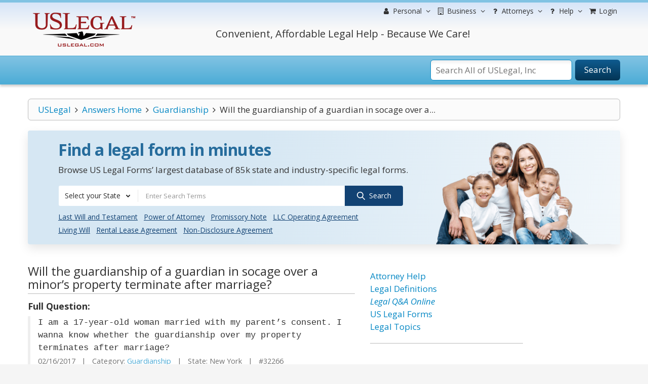

--- FILE ---
content_type: text/html; charset=UTF-8
request_url: https://answers.uslegal.com/guardianship/32266/
body_size: 22667
content:
<!DOCTYPE html>
<html lang="en-US">
<head>
<meta charset="utf-8">
<meta http-equiv="X-UA-Compatible" content="IE=edge">
<meta name="viewport" content="width=device-width, initial-scale=1">
<meta name="apple-mobile-web-app-capable" content="yes">
<meta name="robots" content="index,follow">
<meta name="author" content="US Legal, Inc.">
<base href="https://answers.uslegal.com/">
<link rel='shortcut icon' href='favicon.ico' type='image/x-icon'>
<meta http-equiv="Content-Security-Policy" content="upgrade-insecure-requests">
<style>body{margin:0}aside,nav,section{display:block}a{background-color:transparent}a:active,a:hover{outline:0}strong{font-weight:700}h1{margin:.67em 0;font-size:2em}img{border:0}svg:not(:root){overflow:hidden}hr{height:0;-webkit-box-sizing:content-box;-moz-box-sizing:content-box;box-sizing:content-box}button,input,select{margin:0;font:inherit;color:inherit}button{overflow:visible}button,select{text-transform:none}button{-webkit-appearance:button;cursor:pointer}button::-moz-focus-inner,input::-moz-focus-inner{padding:0;border:0}input{line-height:normal}input[type=search]{-webkit-box-sizing:content-box;-moz-box-sizing:content-box;box-sizing:content-box;-webkit-appearance:textfield}@media print{*,:after,:before{color:#000!important;text-shadow:none!important;background:0 0!important;-webkit-box-shadow:none!important;box-shadow:none!important}a,a:visited{text-decoration:underline}a[href]:after{content:" (" attr(href) ")"}a[href^="javascript:"]:after{content:""}img{page-break-inside:avoid}img{max-width:100%!important}h3,p{orphans:3;widows:3}h3{page-break-after:avoid}.navbar{display:none}}*{-webkit-box-sizing:border-box;-moz-box-sizing:border-box;box-sizing:border-box}:after,:before{-webkit-box-sizing:border-box;-moz-box-sizing:border-box;box-sizing:border-box}body{font-family:"Helvetica Neue",Helvetica,Arial,sans-serif;font-size:14px;line-height:1.42857143;color:#333;background-color:#fff}button,input,select{font-family:inherit;font-size:inherit;line-height:inherit}a{color:#337ab7;text-decoration:none}a:focus,a:hover{color:#23527c;text-decoration:underline}a:focus{outline:5px auto -webkit-focus-ring-color;outline-offset:-2px}img{vertical-align:middle}.img-responsive{display:block;max-width:100%;height:auto}hr{margin-top:20px;margin-bottom:20px;border:0;border-top:1px solid #eee}h1,h3,h4{font-family:inherit;font-weight:500;line-height:1.1;color:inherit}h1,h3{margin-top:20px;margin-bottom:10px}h4{margin-top:10px;margin-bottom:10px}h1{font-size:36px}h3{font-size:24px}h4{font-size:18px}p{margin:0 0 10px}ol,ul{margin-top:0;margin-bottom:10px}ul ol,ul ul{margin-bottom:0}address{margin-bottom:20px;font-style:normal;line-height:1.42857143}.container{padding-right:15px;padding-left:15px;margin-right:auto;margin-left:auto}@media (min-width:768px){.container{width:750px}}@media (min-width:992px){.container{width:970px}}@media (min-width:1200px){.container{width:1170px}}.container-fluid{padding-right:15px;padding-left:15px;margin-right:auto;margin-left:auto}.row{margin-right:-15px;margin-left:-15px}.col-lg-3,.col-lg-9,.col-md-3,.col-md-4,.col-md-6,.col-md-8,.col-md-9,.col-sm-4,.col-sm-5,.col-sm-6,.col-sm-7,.col-sm-8,.col-sm-9,.col-xs-12,.col-xs-5,.col-xs-6,.col-xs-7{position:relative;min-height:1px;padding-right:15px;padding-left:15px}.col-xs-12,.col-xs-5,.col-xs-6,.col-xs-7{float:left}.col-xs-12{width:100%}.col-xs-7{width:58.33333333%}.col-xs-6{width:50%}.col-xs-5{width:41.66666667%}@media (min-width:768px){.col-sm-4,.col-sm-5,.col-sm-6,.col-sm-7,.col-sm-8,.col-sm-9{float:left}.col-sm-9{width:75%}.col-sm-8{width:66.66666667%}.col-sm-7{width:58.33333333%}.col-sm-6{width:50%}.col-sm-5{width:41.66666667%}.col-sm-4{width:33.33333333%}}@media (min-width:992px){.col-md-3,.col-md-4,.col-md-6,.col-md-8,.col-md-9{float:left}.col-md-9{width:75%}.col-md-8{width:66.66666667%}.col-md-6{width:50%}.col-md-4{width:33.33333333%}.col-md-3{width:25%}}@media (min-width:1200px){.col-lg-3,.col-lg-9{float:left}.col-lg-9{width:75%}.col-lg-3{width:25%}}label{display:inline-block;max-width:100%;margin-bottom:5px;font-weight:700}input[type=search]{-webkit-box-sizing:border-box;-moz-box-sizing:border-box;box-sizing:border-box}.form-control{display:block;width:100%;height:34px;padding:6px 12px;font-size:14px;line-height:1.42857143;color:#555;background-color:#fff;background-image:none;border:1px solid #ccc;border-radius:4px;-webkit-box-shadow:inset 0 1px 1px rgba(0,0,0,.075);box-shadow:inset 0 1px 1px rgba(0,0,0,.075);-webkit-transition:border-color ease-in-out .15s,-webkit-box-shadow ease-in-out .15s;-o-transition:border-color ease-in-out .15s,box-shadow ease-in-out .15s;transition:border-color ease-in-out .15s,box-shadow ease-in-out .15s}.form-control:focus{border-color:#66afe9;outline:0;-webkit-box-shadow:inset 0 1px 1px rgba(0,0,0,.075),0 0 8px rgba(102,175,233,.6);box-shadow:inset 0 1px 1px rgba(0,0,0,.075),0 0 8px rgba(102,175,233,.6)}.form-control::-moz-placeholder{color:#999;opacity:1}.form-control:-ms-input-placeholder{color:#999}.form-control::-webkit-input-placeholder{color:#999}.form-control::-ms-expand{background-color:transparent;border:0}input[type=search]{-webkit-appearance:none}.collapse{display:none}.caret{display:inline-block;width:0;height:0;margin-left:2px;vertical-align:middle;border-top:4px dashed;border-right:4px solid transparent;border-left:4px solid transparent}.dropdown-toggle:focus{outline:0}.dropdown-menu{position:absolute;top:100%;left:0;z-index:1000;display:none;float:left;min-width:160px;padding:5px 0;margin:2px 0 0;font-size:14px;text-align:left;list-style:none;background-color:#fff;-webkit-background-clip:padding-box;background-clip:padding-box;border:1px solid #ccc;border:1px solid rgba(0,0,0,.15);border-radius:4px;-webkit-box-shadow:0 6px 12px rgba(0,0,0,.175);box-shadow:0 6px 12px rgba(0,0,0,.175)}.dropdown-menu .divider{height:1px;margin:9px 0;overflow:hidden;background-color:#e5e5e5}.dropdown-menu-left{right:auto;left:0}@media (min-width:768px){.navbar-right .dropdown-menu{right:0;left:auto}.navbar-right .dropdown-menu-left{right:auto;left:0}}.nav{padding-left:0;margin-bottom:0;list-style:none}.nav>li{position:relative;display:block}.nav>li>a{position:relative;display:block;padding:10px 15px}.nav>li>a:focus,.nav>li>a:hover{text-decoration:none;background-color:#eee}.navbar{position:relative;min-height:50px;margin-bottom:20px;border:1px solid transparent}@media (min-width:768px){.navbar{border-radius:4px}}.navbar-collapse{padding-right:15px;padding-left:15px;overflow-x:visible;-webkit-overflow-scrolling:touch;border-top:1px solid transparent;-webkit-box-shadow:inset 0 1px 0 rgba(255,255,255,.1);box-shadow:inset 0 1px 0 rgba(255,255,255,.1)}@media (min-width:768px){.navbar-collapse{width:auto;border-top:0;-webkit-box-shadow:none;box-shadow:none}.navbar-collapse.collapse{display:block!important;height:auto!important;padding-bottom:0;overflow:visible!important}}.container-fluid>.navbar-collapse{margin-right:-15px;margin-left:-15px}@media (min-width:768px){.container-fluid>.navbar-collapse{margin-right:0;margin-left:0}}.navbar-nav{margin:7.5px -15px}.navbar-nav>li>a{padding-top:10px;padding-bottom:10px;line-height:20px}@media (min-width:768px){.navbar-nav{float:left;margin:0}.navbar-nav>li{float:left}.navbar-nav>li>a{padding-top:15px;padding-bottom:15px}}.navbar-nav>li>.dropdown-menu{margin-top:0;border-top-left-radius:0;border-top-right-radius:0}@media (min-width:768px){.navbar-right{float:right!important;margin-right:-15px}}.navbar-default{background-color:#f8f8f8;border-color:#e7e7e7}.navbar-default .navbar-nav>li>a{color:#777}.navbar-default .navbar-nav>li>a:focus,.navbar-default .navbar-nav>li>a:hover{color:#333;background-color:transparent}.navbar-default .navbar-collapse{border-color:#e7e7e7}.container-fluid:after,.container-fluid:before,.container:after,.container:before,.nav:after,.nav:before,.navbar-collapse:after,.navbar-collapse:before,.navbar:after,.navbar:before,.row:after,.row:before{display:table;content:" "}.container-fluid:after,.container:after,.nav:after,.navbar-collapse:after,.navbar:after,.row:after{clear:both}.pull-right{float:right!important}@media (max-width:767px){.hidden-xs{display:none!important}}@media (min-width:768px) and (max-width:991px){.hidden-sm{display:none!important}}ol,ul{margin:0}p{margin:0}@media (min-width:1200px){.container{width:1200px}}@media (min-width:768px){.layout-03 .col-prime{width:100%}.layout-03 .col-content{width:74.4%}.layout-03 .column-02{width:25.6%}.layout-03 .column-03{width:0}}@media (min-width:992px){.layout-03 .col-prime{width:100%}.layout-03 .col-content{width:65.774%}.layout-03 .column-02{width:34.227%}.layout-03 .column-03{width:0}}@media (min-width:1200px){.layout-03 .col-prime{width:100%}.layout-03 .col-content{width:56.3%}.layout-03 .column-02{width:27.7%}.layout-03 .column-03{width:16%}}@media only screen and (min-width:992px) and (max-width:1199px){.layout-03 .column-03{display:none}}@media only screen and (min-width:768px) and (max-width:991px){.layout-03 .column-03{display:none}}@media only screen and (max-width:767px){.layout-03 .column-03{display:none}}@media only screen and (min-width:768px){span.toggle{display:none}.footer-col-content{height:100%!important;display:block!important;opacity:1!important}}*{margin:0;padding:0}body{background:#f5f5f5;font-family:"Open Sans",sans-serif;font-size:17px;line-height:1.5;font-weight:400;color:#333;text-align:center;min-width:320px;position:relative;text-rendering:optimizeLegibility;-webkit-font-smoothing:antialiased;-moz-osx-font-smoothing:grayscale;-webkit-text-size-adjust:none}body>.wrapper{position:relative}img{border:0;vertical-align:top}a{color:#333;text-decoration:none}a:hover{text-decoration:none;color:#2a6496}:focus{outline:0;color:#000;text-decoration:none}a:focus{outline:0;text-decoration:none;color:#2a6496}form{display:inline}strong{font-weight:600}address{font-style:normal;margin-bottom:5px}hr{border-color:#bbb}ol,ul{list-style:none}.a-center{text-align:center!important}.no-margin{margin:0!important}.swipe ul a:before,.switch-show>div:after,button.button span:before,span.toggle:before{font-family:FontAwesome;font-weight:400;font-style:normal;text-decoration:inherit;-webkit-font-smoothing:antialiased;text-indent:0!important}.wrapper{width:100%;overflow:hidden}.page{text-align:left;background-color:#fff}.main-container{padding:20px 0 30px;position:relative;z-index:1;background:#fff}.col-main{float:left}.col2-left-layout .col-main{float:right}button,input,select{vertical-align:middle;color:#000}.form-control,input.input-text{border-radius:0}input.input-text{padding:6px 12px;resize:none;-webkit-appearance:none;border-radius:0}select{padding:2px;moz-box-sizing:border-box;-moz-box-sizing:border-box;-webkit-box-sizing:border-box;box-sizing:border-box}select option{padding-right:10px}button.button::-moz-focus-inner{padding:0;border:0}button.button{-webkit-border-fit:lines}button.button{background:0 0;border:0;overflow:visible;cursor:pointer;padding:0;margin:0;width:auto}button.button>span{float:left;text-align:center;white-space:nowrap;padding:0}button.button span span{padding:0 19px;display:block;float:left}button.button>span{background:-webkit-gradient(linear,left top,left bottom,from(#555),to(#333));background:-moz-linear-gradient(top,#555,#333);background:-o-linear-gradient(top,#555,#333);background:-ms-linear-gradient(top,#555,#333);color:#fff;font-family:'Open Sans',sans-serif;font-size:14px;line-height:33px;height:35px;border-radius:3px}button.button:hover>span{background:-webkit-gradient(linear,left top,left bottom,from(#888),to(#666));background:-moz-linear-gradient(top,#888,#666);background:-o-linear-gradient(top,#888,#666);background:-ms-linear-gradient(top,#888,#666)}.footer:after,.header-container:after,.header:after,.main:after,.top_block:after{display:block;content:".";clear:both;font-size:0;line-height:0;height:0;overflow:hidden}.breadcrumbs{background:#fbfbfb;border:1px solid #bbb;border-radius:6px;padding:8px 19px;margin:0 0 20px;overflow:hidden}.breadcrumbs li{float:left}.breadcrumbs li a{text-decoration:none}.header .logo{float:left;margin:10px 0 0 0;display:block;text-decoration:none!important}.header .logo strong{position:absolute;top:-999em;left:-999em;width:0;height:0;font-size:0;line-height:0;font-size:0;overflow:hidden}.header .logo img{max-width:100%;height:auto}.top-container{border-top:1px solid #ddd}.top_block{padding:7px 0 8px 0}.header{padding:0;position:relative;min-height:105px}#search_mini_form{float:right;position:relative;moz-box-sizing:border-box;-moz-box-sizing:border-box;-webkit-box-sizing:border-box;box-sizing:border-box;z-index:5;margin:0}.form-search{position:relative}.form-search .icon_search{position:absolute;top:3px;left:3px;width:35px;height:35px}.form-search .input-text{float:left;border:solid 1px #0487c4;padding:8px 5px 8px 10px;font-size:17px;color:#333;line-height:19px;width:280px;height:41px;margin:0 6px 0 0;border-radius:6px;-moz-box-shadow:inset 0 5px 5px rgba(0,0,0,.06);-webkit-box-shadow:inset 0 5px 5px rgba(0,0,0,.06);box-shadow:inset 0 5px 5px rgba(0,0,0,.06)}.form-search button.button>span{height:41px;line-height:39px;font-size:17px;border-radius:6px}.form-search button.button span span{padding:0 18px}.form-search label{float:left;margin-left:17px;display:none}.swipe-left{height:100%;left:0;position:fixed;top:0;width:20px;z-index:999}.top-icon-menu{width:100%;max-width:100%;line-height:20px;font-size:30px;color:#fff;position:fixed;left:0;top:0;z-index:999;display:none;height:50px}.top-icon-menu>div{float:left;border-right:1px solid #555;height:50px;padding:10px 20px;cursor:pointer;position:relative;z-index:9999}.ps-static .top-icon-menu>div:hover{color:#3ec7e9}.top-icon-menu .top-search{float:right;border-left:1px solid #555;border-right-width:0;overflow:hidden}.swipe,.top-icon-menu{background-color:#323232}.swipe{display:block;left:-237px;overflow:hidden;position:fixed;top:50px;width:237px;z-index:2;font-size:13px;font-weight:700;color:#fff;line-height:25px;height:100%;moz-box-sizing:border-box;-moz-box-sizing:border-box;-webkit-box-sizing:border-box;box-sizing:border-box;z-index:6;padding-bottom:50px}.swipe:after,.swipe:before{-moz-box-sizing:inherit}.swipe-menu{height:100%;overflow:scroll;border-top:1px solid #232323;-webkit-overflow-scrolling:touch}body div.shadow{display:block;height:100%;left:0;opacity:.5;position:fixed;top:0}.swipe-menu .switch-show{cursor:pointer}.swipe-menu .switch-show>div:after{content:"\f107";font-size:21px;vertical-align:middle;float:right}.swipe-menu a{color:#fff}.swipe-menu .switch-show{border-bottom:1px solid #232323}.swipe-menu ul li a:before{font-size:26px;margin-right:12px;vertical-align:middle}.swipe-menu ul li a:hover{background-color:#444}.extra-list .extra-title{font-size:13px;font-weight:500;line-height:26px;padding:10px 10px 11px 15px}.extra-list .extra-title span{font-size:26px;margin-right:5px;vertical-align:middle}.swipe-menu .extra-list ul{background:0 #222;border-top:1px solid #000;border-bottom:1px solid #000;left:0;padding:0;position:relative;right:auto;top:0;width:100%;overflow:hidden;display:none}.swipe-menu .extra-list li{display:block;padding:0}.swipe-menu .extra-list ul a{border-bottom:1px solid #444;display:block;font-size:13px;font-weight:500;line-height:26px;padding:5px 10px 6px 30px}.footer-container{border-top:1px solid #bbb;background-color:#f5f5f5;padding:28px 0 25px 0;overflow:hidden}.footer-cols-wrapper{position:relative}.footer h4{position:relative;font-family:'Open Sans',sans-serif;font-size:17px;font-weight:400;color:#333;margin-bottom:10px}.footer ul li{display:block;padding:0 0 4px;font-family:'Open Sans',sans-serif;font-size:14px}.footer ul li a{display:inline-block;text-decoration:none;color:#333}.footer ul li a:hover{color:#777}.footer address{display:block;padding:15px 0 0 0;font-family:Arial,Helvetica,sans-serif;font-size:12px;color:#333}.footer .footer-col{float:left;margin-right:30px;width:170px}.footer .footer-col.wide-col{width:270px}.footer .footer-col.last{margin-right:0}span.toggle{position:absolute;cursor:pointer;right:10px;top:0;width:20px;text-align:center;font-size:16px}span.toggle:before{content:"\f067"}.f-bot-margin{margin-bottom:22px}.template-blue .main-container{padding-top:18px}.ps-static .top-icon-menu>div:hover{color:#4cacd6}.column-right{margin:30px 0 15px}.title-top{border-bottom:1px solid #bbb;font-weight:500;margin-bottom:10px;padding-bottom:5px}.title-larger{font-size:130%;font-weight:500}.uslf a{color:#0487c4;font-weight:500;cursor:pointer}.uslf a:focus,.uslf a:hover{color:#0f5b8f;text-decoration:underline}.uslf .title-small{font-size:26px;margin-top:15px;line-height:30px}.uslf .top5{margin-top:5px}.uslf .top15{margin-top:15px}.uslf .top20{margin-top:20px}.uslf .top30{margin-top:30px}.uslf .bot15{margin-bottom:15px}.uslf .ptop0{padding-top:0}.uslf .pright0{padding-right:0}.uslf .bold{font-weight:500}.uslf .light{opacity:.5}.small-text{font-size:85%;margin:0 5px;opacity:.7}.alpha a,.alpha span{border:1px solid #ccc;padding:0 2px 2px;min-width:27px;display:inline-block;background-color:#eee;margin-bottom:5px}.alpha a:focus,.alpha a:hover{border:1px solid #bbb;background-color:#fff;text-decoration:none}.swipe-menu-links li{display:block;padding:0}.swipe-menu-links li span{font-size:26px;margin-right:5px;vertical-align:middle}.swipe-menu-links li a{color:#fff;display:block;font-size:13px;font-weight:500;line-height:26px;padding:10px 10px 11px 15px;position:relative;border-bottom:1px solid #232323}.swipe-menu-links li a:focus,.swipe-menu-links li a:hover{background-color:#444}.uslf .form-control{border:1px solid #bbb;font-size:16px;line-height:34px;height:34px;padding:0 8px}select option{padding-left:8px}.uslf .form-control:focus{border-color:#66afe9}.uslf p{margin-bottom:15px}.uslf p:last-child{margin-bottom:0}.template-blue .header-container{border-top:5px solid #81c3e3;background:#d6e5f8;background:-moz-linear-gradient(top,#d6e5f8 0,#f9f9f9 50%,#f9f9f9 100%);background:-webkit-linear-gradient(top,#d6e5f8 0,#f9f9f9 50%,#f9f9f9 100%);background:linear-gradient(to bottom,#d6e5f8 0,#f9f9f9 50%,#f9f9f9 100%)}.top-container{background-image:none;background:#eee;background:-moz-linear-gradient(top,#fff 0,#eee 100%);background:-webkit-linear-gradient(top,#fff 0,#eee 100%);background:linear-gradient(to bottom,#fff 0,#eee 100%);border-top:1px solid #d4d4d4;-webkit-box-shadow:0 4px 4px 0 rgba(0,0,0,.28);-moz-box-shadow:0 4px 4px 0 rgba(0,0,0,.28);box-shadow:0 4px 4px 0 rgba(0,0,0,.28);position:relative;margin-bottom:10px;z-index:3}.template-blue .top-container{background:#81c3e3;background:-moz-linear-gradient(top,#81c3e3 0,#4cacd6 100%);background:-webkit-linear-gradient(top,#81c3e3 0,#4cacd6 100%);background:linear-gradient(to bottom,#81c3e3 0,#4cacd6 100%);border-top:1px solid #4cacd6;-webkit-box-shadow:0 4px 4px 0 rgba(0,0,0,.18);-moz-box-shadow:0 4px 4px 0 rgba(0,0,0,.18);box-shadow:0 4px 4px 0 rgba(0,0,0,.18)}.template-blue .footer-container{background:#dcedf4;border-top:1px solid #81c3e3;padding-top:20px}.template-blue .footer-container{border-top:1px solid #bbb;background:#d6e5f8;background:-moz-linear-gradient(top,#d6e5f8 0,#d6e5f8 50%,#f9f9f9 100%);background:-webkit-linear-gradient(top,#d6e5f8 0,#d6e5f8 50%,#f9f9f9 100%);background:linear-gradient(to bottom,#d6e5f8 0,#d6e5f8 50%,#f9f9f9 100%)}.template-blue .header .logo img{margin:10px 0 5px 10px}.template-blue button.button>span{color:#fff;background:#0f5b8f;background:-moz-linear-gradient(top,#0f5b8f 0,#033555 100%);background:-webkit-linear-gradient(top,#0f5b8f 0,#033555 100%);background:linear-gradient(to bottom,#0f5b8f 0,#033555 100%)}.template-blue button.button:focus>span,.template-blue button.button:hover>span{color:#fff;background:#0487c4;background:-moz-linear-gradient(top,#0487c4 0,#0f5b8f 100%);background:-webkit-linear-gradient(top,#0487c4 0,#0f5b8f 100%);background:linear-gradient(to bottom,#0487c4 0,#0f5b8f 100%)}.template-blue .form-search .input-text{background:#fff}.template-blue .form-search .input-text:focus{border-color:#ff9600;outline:0;-webkit-box-shadow:inset 0 1px 1px rgba(255,255,255,.075),0 0 8px rgba(255,150,0,.8);box-shadow:inset 0 1px 1px rgba(255,255,255,.075),0 0 8px rgba(255,150,0,.8)}.template-blue .footer .footer-col{margin-left:15px;margin-right:15px}.template-blue .footer .footer-col.last{margin-left:0;margin-right:0}.footer-container address{padding-top:20px;text-align:center}.one-line-text{overflow:hidden;text-overflow:ellipsis;white-space:nowrap}.header-phone{font-size:20px;margin-top:0}.header-phone{font-size:20px;margin-top:5px;line-height:1.2}@media only screen and (min-width:992px) and (max-width:1199px){.form-search .input-text{width:360px}.footer .footer-col{margin-right:20px;width:140px}.footer .footer-col.wide-col{width:220px}.template-blue .footer .footer-col{margin-left:10px;margin-right:10px}}@media only screen and (min-width:768px) and (max-width:991px){.main-container{padding:15px 0}#search_mini_form{display:block!important;height:100%!important;opacity:1!important;float:left;margin:0;z-index:3}.form-search .input-text{width:428px}.header-phone{font-size:18px;margin-top:-5px}.footer-container{padding:20px 0}.footer-cols-wrapper{position:relative}.footer .footer-col.last{margin-right:0}.footer .footer-col{margin-right:20px;width:104px}.footer .footer-col.wide-col{width:161px}.template-blue .footer .footer-col{margin-left:10px;margin-right:10px}.footer h4{font-size:13px;text-transform:none}.footer ul li{padding:0 0 2px;font-family:Arial,Helvetica,sans-serif;font-size:11px}}@media only screen and (max-width:767px){body{padding:50px 0 0}.header .logo{float:none;margin:0;text-align:center}.top_block{padding:0;background:0 0}.template-blue .top_block{padding:0}.template-blue .top-container{border-top:none}.template-blue .top-container,.top-container{background:#fff;margin-bottom:0;-webkit-box-shadow:none;-moz-box-shadow:none;box-shadow:none;border-top:none;border-bottom:1px solid #bbb;height:0;z-index:3}.template-blue .header-container{border-top:5px solid #b1d2e5}.top-container{border-top:none}.container{margin:0}.page>div>.container{padding:0}.template-blue .page{margin:0}.main-container{padding-top:15px;padding-bottom:15px}.header-container{background:0 0}.header{padding:10px;margin:0;min-height:90px}.header .logo{margin:0}.padding-s{padding:0 10px}.top-icon-menu{display:block}#search_mini_form{width:100%;position:fixed;left:0;top:48px;display:none;padding:0 20px;z-index:9}.form-search{background:#fbfbfb;padding:6px 112px 6px 6px;border:1px solid #ddd;position:relative}.form-search .icon_search{display:none}.form-search button.button{width:100px;position:absolute;right:6px;top:6px}.form-search button.button span{padding:0;height:40px;line-height:40px;float:none;display:block;text-align:center}.form-search .input-text{width:48%;margin:0;moz-box-sizing:border-box;-moz-box-sizing:border-box;-webkit-box-sizing:border-box;box-sizing:border-box;float:none;height:40px}.breadcrumbs,.footer .footer-col-content{display:none}.footer{padding:0 10px}.footer-cols-wrapper{border:0}.footer .footer-col{margin-right:0;margin-left:0;width:100%}.footer .footer-col.wide-col{width:100%}.footer .footer-col-content{margin-bottom:12px}.footer .footer-cols-wrapper{padding:0 5px}.template-blue .footer .footer-col{margin-right:0;margin-left:0}.footer address{border-top:none;padding:25px 0 0 0}.footer h4{border-bottom:1px solid #bbb;padding-bottom:8px;margin-top:0}.footer h4:hover{cursor:pointer}.f-bot-margin{margin-bottom:0}}@media only screen and (max-width:362px){.top-icon-menu{min-width:320px}}.search-suggest{display:none;position:absolute;background-color:#fff;-webkit-box-shadow:rgba(0,0,0,.5) 0 0 4px;-khtml-box-shadow:rgba(0,0,0,.5) 0 0 4px;-moz-box-shadow:rgba(0,0,0,.5) 0 0 4px;box-shadow:rgba(0,0,0,.5) 0 0 4px;overflow:hidden;z-index:10000}.searchbox .search-icon{color:#aaa;float:left;margin-left:4px;margin-top:-25px;position:relative;z-index:2}.searchbox .search-field{padding-left:28px}.form-control{border-color:#bbb;color:#333}h1{line-height:40px}.pright0{padding-right:0}.navbar-nav .dropdown-menu .title-top,.navbar-nav .dropdown-menu h3{font-weight:600;font-size:16px;line-height:1.25}.navbar-nav .dropdown-menu .title-larger{font-size:130%}.navbar-nav .dropdown-menu em{font-weight:700}.searchbox .small-text{display:none}.swipe-menu-links{margin-bottom:0}.dropdown-menu,.navbar{min-width:35px}.navbar .container-fluid{position:relative}a:focus,a:hover{text-decoration:none}.navbar .dropdown-menu{overflow:visible!important;-webkit-transition:height 1ms;transition:height 1ms}.navbar .nav>li>a{display:inline-block}@media (max-width:767px){.navbar{border-bottom:0}}.navbar .navbar-nav .dropdown-menu ul{padding:0}.navbar .navbar-nav .dropdown-menu li{list-style:none}.navbar .navbar-nav.navbar-right:last-child{margin-right:0}.navbar .container-fluid .navbar-collapse{position:relative;padding-right:0;padding-left:0}.navbar h3{margin-top:0;margin-bottom:0;padding-top:20px}.navbar .dropdown-menu li>a{display:block;padding:5px 15px 5px 15px;clear:both;font-weight:400;line-height:20px;white-space:nowrap;cursor:pointer;overflow:hidden;text-overflow:ellipsis}.top-menu .navbar .dropdown-menu li>a{padding:3px 5px 3px 7px}@media (max-width:767px){.navbar .navbar-collapse .navbar-nav>li{border-bottom-width:1px;border-bottom-style:solid}.navbar .navbar-collapse .navbar-nav>li>a{padding-top:9px;margin-top:1px}.navbar .navbar-nav>li{clear:both}.navbar .navbar-nav>li>a{display:block}.navbar .navbar-nav .dropdown-menu{padding:0;border-radius:0!important}.navbar .navbar-nav{margin:1px}}.navbar.no-border,.navbar.no-border>*{border:none!important;border-radius:0!important}.navbar.no-border-radius,.navbar.no-border-radius>*{border-radius:0!important}.navbar .no-margin{margin:0!important}@media (min-width:768px){.navbar.dropdown-onhover .navbar-nav>li:hover.dropdown-grid>.dropdown-grid-wrapper>.dropdown-menu{z-index:1001}.navbar:not(.navbar-fixed-bottom).dropdown-onhover .navbar-nav>li:not(.disabled):hover>a:before{bottom:0;border-width:0 8px 8px 8px}.navbar:not(.navbar-fixed-bottom).dropdown-onhover .navbar-nav>li:not(.disabled):hover>a:after{bottom:-1px;border-width:0 8px 8px 8px}.navbar.no-border:not(.navbar-fixed-bottom).dropdown-onhover .navbar-nav>li:not(.disabled):hover>a:after{bottom:0}}.navbar:not(.caret-bootstrap) .navbar-nav:not(.caret-bootstrap) li:not(.caret-bootstrap)>a.dropdown-toggle:not(.caret-bootstrap)>span:not(.caret-bootstrap).caret{position:relative;width:8px;height:20px;vertical-align:top;font-family:FontAwesome;margin-left:8px;border:none}.navbar:not(.caret-bootstrap) .navbar-nav:not(.caret-bootstrap) li:not(.caret-bootstrap)>a.dropdown-toggle:not(.caret-bootstrap)>span:not(.caret-bootstrap).caret:before{content:"\f107"}@media (max-width:768px){.navbar:not(.caret-bootstrap) .navbar-nav:not(.caret-bootstrap) li:not(.caret-bootstrap)>a.dropdown-toggle:not(.caret-bootstrap)>span:not(.caret-bootstrap).caret{float:right}}.navbar .dropdown-menu{position:absolute}.navbar .navbar-nav>li:not(.dropdown-short)[class*=dropdown-]{position:static}.navbar.no-border .navbar-nav>li.dropdown-grid>.dropdown-grid-wrapper>.dropdown-menu,.navbar.no-border .navbar-nav>li[class*=dropdown]>.dropdown-menu{margin-top:0;margin-bottom:0}.top-menu .navbar.no-border .navbar-nav>li.dropdown-grid>.dropdown-grid-wrapper>.dropdown-menu{margin-top:-1px}.navbar .navbar-nav>li.dropdown-grid>.dropdown-grid-wrapper>.dropdown-menu,.navbar .navbar-nav>li[class*=dropdown]>.dropdown-menu{top:100%;bottom:auto;border-top-width:0;border-bottom-width:1px;border-radius:0 0 4px 4px}.navbar .navbar-nav>li.dropdown-grid>.dropdown-grid-wrapper>.dropdown-menu,.top-menu .navbar .navbar-nav>li[class*=dropdown]>.dropdown-menu{border-top-width:1px;border-radius:4px}.navbar .navbar-nav.navbar-right>li.dropdown-grid>.dropdown-grid-wrapper.dropdown-menu-left{direction:ltr;float:left}.navbar .navbar-nav.navbar-right>li.dropdown-grid>.dropdown-grid-wrapper{direction:rtl;float:right}.navbar .navbar-nav>li.dropdown-grid>.dropdown-grid-wrapper>.dropdown-menu{left:auto;direction:ltr;padding:15px}.navbar .navbar-nav.navbar-right>li.dropdown-grid>.dropdown-grid-wrapper>.dropdown-menu{right:auto}.navbar .navbar-nav>li.dropdown-full>.dropdown-menu{left:0;right:0;padding:15px;margin-left:0;margin-right:0}.navbar.no-border .navbar-nav>li.dropdown-full>.dropdown-menu{margin-left:-15px;margin-right:-15px}@media (min-width:768px){.navbar.dropdown-onhover .navbar-nav>li:hover>.dropdown-grid-wrapper>.dropdown-menu,.navbar.dropdown-onhover .navbar-nav>li:hover>.dropdown-menu{display:block!important;visibility:visible;z-index:1001!important}}@media (max-width:767px){.navbar .navbar-nav>li.dropdown-grid>.dropdown-grid-wrapper{float:none!important}.navbar .navbar-nav>li.dropdown-grid>.dropdown-grid-wrapper>.dropdown-menu,.navbar .navbar-nav>li>.dropdown-menu{border-top-style:solid;border-top-width:1px!important;margin-top:0!important;margin-bottom:0!important;position:relative;left:0!important;right:0!important;top:0!important;bottom:auto!important}.navbar .navbar-nav>li.dropdown-full>.dropdown-menu{margin-left:0!important;margin-right:0!important;width:100%}.navbar .navbar-nav>li.dropdown-grid>.dropdown-grid-wrapper>.dropdown-menu,.navbar .navbar-nav>li.dropdown-grid>a{margin-right:0!important}.navbar .navbar-nav.navbar-right>li>.dropdown-grid-wrapper>.dropdown-menu,.navbar .navbar-nav.navbar-right>li>a{margin-right:1px!important}}@media (max-width:767px){.navbar .navbar-nav .dropdown-menu{-webkit-box-shadow:none!important;box-shadow:none!important}}.navbar.navbar-default{background:#f8f8f8;border-color:#dfdfdf;color:#797979}.top-menu .navbar.navbar-default{background:0 0;color:#333;font-size:14px}.navbar.navbar-default .navbar-collapse{background-color:#f8f8f8;border-color:#dfdfdf}.top-menu .navbar.navbar-default .navbar-collapse{background-color:transparent}.navbar.navbar-default.dropdown-onhover .navbar-nav>li:hover>a[class*=dropdown]{background-color:#dfdfdf}.navbar.navbar-default .navbar-nav>li>a{color:#797979;background-color:#f8f8f8}.navbar.navbar-default .navbar-nav>li:hover>a{color:#343434;background-color:#f8f8f8}.top-menu .navbar{margin-bottom:10px;min-height:30px}.top-menu .navbar .navbar-nav>li>a{padding:7px 5px 8px}.navbar .container-fluid{padding:0}.top-menu .navbar.no-border .navbar-nav>li.dropdown-full>.dropdown-menu{margin-left:0;margin-right:0;margin-top:-1px}.top-menu .navbar.no-border .navbar-nav>li.dropdown-grid .dropdown-menu{margin-left:-15px;margin-top:-1px}@media (min-width:768px){.navbar.navbar-default.dropdown-onhover:not(.no-fix) .navbar-nav:not(.no-fix)>li:not(.no-fix)>a{color:#797979;background-color:#f8f8f8}.top-menu .navbar.navbar-default.dropdown-onhover:not(.no-fix) .navbar-nav:not(.no-fix)>li:not(.no-fix)>a{color:#333;background-color:transparent;border-left:1px solid transparent;border-right:1px solid transparent}.navbar.navbar-default.dropdown-onhover:not(.no-fix) .navbar-nav:not(.no-fix)>li:not(.no-fix):hover>a{color:#343434;background-color:#dfdfdf}.top-menu .navbar.navbar-default.dropdown-onhover:not(.no-fix) .navbar-nav:not(.no-fix)>li:not(.no-fix):hover>a{background-color:#eee}.top-menu .navbar.navbar-default.dropdown-onhover:not(.no-fix) .navbar-nav:not(.no-fix)>li.dropdown-full:not(.no-fix):hover>a,.top-menu .navbar.navbar-default.dropdown-onhover:not(.no-fix) .navbar-nav:not(.no-fix)>li.dropdown-grid:not(.no-fix):hover>a{color:#343434;background-color:#f5f8fa;border-left:1px solid #bbb;border-right:1px solid #bbb;z-index:2001}}@media (min-width:768px){.navbar.navbar-default:not(.navbar-fixed-bottom).dropdown-onhover .navbar-nav>li:not(.disabled):hover>a:after{border-bottom-color:#fff}.top-menu .navbar.navbar-default:not(.navbar-fixed-bottom).dropdown-onhover .navbar-nav>li:not(.disabled):hover>a:after{border-bottom-color:#bbb}}.navbar.navbar-default .dropdown-menu{background:#fff;color:#797979;border-color:#dfdfdf;-webkit-box-shadow:0 9px 12px rgba(0,0,0,.17);box-shadow:0 9px 12px rgba(0,0,0,.17)}.top-menu .navbar.navbar-default .dropdown-menu{color:#333}.navbar.navbar-default.dropdown-onhover .navbar-nav>li[class*=dropdown]:hover{background-color:#dfdfdf}.navbar.navbar-default .navbar-nav>li .dropdown-menu:not([class*=collaps]){background-color:#fff;color:#797979;border-color:#dfdfdf;-webkit-box-shadow:0 9px 12px rgba(0,0,0,.17);box-shadow:0 9px 12px rgba(0,0,0,.17)}.top-menu .navbar.navbar-default .navbar-nav>li .dropdown-menu:not([class*=collaps]){background-color:#f5f8fa;background-image:-webkit-gradient(linear,left top,left bottom,from(#f5f8fa),to(#e3e5e5));background-image:-moz-linear-gradient(top,#f5f8fa,#e3e5e5);background-image:-ms-linear-gradient(top,#f5f8fa,#e3e5e5);background-image:-o-linear-gradient(top,#f5f8fa,#e3e5e5);-webkit-box-shadow:0 4px 6px -2px rgba(0,0,0,.5),inset 1px -1px 0 #fff;-moz-box-shadow:0 4px 6px -2px -moz-rgba(0,0,0,.5),inset 1px -1px 0 #fff;box-shadow:0 4px 6px -2px rgba(0,0,0,.5),inset 1px -1px 0 #fff;color:#333;border-color:#bbb}.navbar.navbar-default .navbar-nav .dropdown-menu li:not(.list-group)>a{color:#797979;background-color:#fff}.top-menu .navbar.navbar-default .navbar-nav .dropdown-menu li:not(.list-group)>a{color:#555;background-color:transparent}.navbar.navbar-default .navbar-nav .dropdown-menu li:not(.list-group)>a:hover{color:#797979;background-color:#f7f7f7}.top-menu .navbar.navbar-default .navbar-nav .dropdown-menu li:not(.list-group)>a:hover{color:#333;background-color:#d6d6d6;text-decoration:none}.navbar.navbar-default .dropdown-menu li.divider{background-color:#e6e6e6}.top-menu .navbar.navbar-default .dropdown-menu li.divider{background-color:#ccc}@media (max-width:767px){.navbar.navbar-default .navbar-collapse .navbar-nav>li{border-bottom-color:#e7e7e7!important;-webkit-box-shadow:0 1px 0 #fff!important;box-shadow:0 1px 0 #fff!important}.navbar.navbar-default .navbar-nav .dropdown-menu .divider{background-color:#e6e6e6}.navbar.navbar-default .navbar-nav>li>.dropdown-grid-wrapper>.dropdown-menu,.navbar.navbar-default .navbar-nav>li>.dropdown-menu{border-top-color:#e6e6e6!important;-webkit-box-shadow:0 -1px 0 #dfdfdf!important;box-shadow:0 -1px 0 #dfdfdf!important}}.a2a_hide{display:none}.a2a_logo_color{background-color:#0166ff}.a2a_menu,.a2a_menu *{-moz-box-sizing:content-box;-webkit-box-sizing:content-box;box-sizing:content-box;float:none;margin:0;padding:0;position:static;height:auto;width:auto}.a2a_menu{border-radius:6px;display:none;direction:ltr;background:#fff;font:16px sans-serif-light,HelveticaNeue-Light,"Helvetica Neue Light","Helvetica Neue",Arial,Helvetica,"Liberation Sans",sans-serif;color:#000;line-height:12px;border:1px solid #ccc;vertical-align:baseline;overflow:hidden}.a2a_mini{min-width:200px;position:absolute;width:300px;z-index:9999997}.a2a_overlay{display:none;background:#616c7d;opacity:.92;backdrop-filter:blur(8px);position:fixed;top:0;right:0;left:0;bottom:0;z-index:9999998;-webkit-tap-highlight-color:transparent;transition:opacity .14s,backdrop-filter .14s}.a2a_full{background:#fff;border:1px solid #fff;height:auto;height:calc(320px);top:15%;left:50%;margin-left:-320px;position:fixed;text-align:center;width:640px;z-index:9999999;transition:transform .14s,opacity .14s}.a2a_full_footer,.a2a_full_header,.a2a_full_services{border:0;margin:0;padding:12px;box-sizing:border-box}.a2a_full_header{padding-bottom:8px}.a2a_full_services{height:280px;overflow-y:scroll;padding:0 12px;-webkit-overflow-scrolling:touch}div.a2a_full_footer{font-size:12px;text-align:center;padding:8px 14px}div.a2a_full_footer a,div.a2a_full_footer a:visited{display:inline;font-size:12px;line-height:14px;padding:8px 14px}div.a2a_full_footer a:focus,div.a2a_full_footer a:hover{background:0 0;border:0;color:#0166ff}div.a2a_full_footer a span.a2a_s_a2a{background-size:14px;border-radius:3px;display:inline-block;height:14px;line-height:14px;margin:0 3px 0 0;vertical-align:top;width:14px}.a2a_modal{height:0;left:50%;margin-left:-320px;position:fixed;text-align:center;top:15%;width:640px;z-index:9999999;transition:transform .14s,opacity .14s;-webkit-tap-highlight-color:transparent}.a2a_modal_body{background:0 0;border:0;font:24px sans-serif-light,HelveticaNeue-Light,"Helvetica Neue Light","Helvetica Neue",Arial,Helvetica,"Liberation Sans",sans-serif;position:relative;height:auto;width:auto}.a2a_thanks{color:#fff;height:auto;margin-top:20px;width:auto}.a2a_thanks>div:first-child{margin:0 0 40px 0}#a2a_copy_link{background:#fff;border:1px solid #fff;margin-top:15%}span.a2a_s_link#a2a_copy_link_icon{background-size:48px;border-radius:0;display:inline-block;height:48px;left:0;line-height:48px;margin:0 3px 0 0;position:absolute;vertical-align:top;width:48px}#a2a_modal input#a2a_copy_link_text{background-color:transparent;border:0;color:#2a2a2a;font:inherit;height:48px;left:62px;max-width:initial;padding:0;position:relative;width:564px;width:calc(100% - 76px)}#a2a_copy_link_copied{background-color:#0166ff;color:#fff;display:none;font:inherit;font-size:16px;margin-top:1px;padding:3px 8px}@media (prefers-color-scheme:dark){.a2a_menu a,.a2a_menu a.a2a_more{border-color:#2a2a2a!important;color:#fff!important}.a2a_menu a.a2a_more:active,.a2a_menu a.a2a_more:focus,.a2a_menu a.a2a_more:hover,.a2a_menu_find_container{border-color:#444!important;background-color:#444!important}.a2a_menu{background-color:#2a2a2a;border-color:#2a2a2a}.a2a_menu_find{color:#fff!important}.a2a_menu span.a2a_s_find svg{background-color:transparent!important}.a2a_menu span.a2a_s_find svg path{fill:#fff!important}}@media print{.a2a_menu,.a2a_overlay{visibility:hidden}}@media (max-width:639px){.a2a_full{border-radius:0;top:15%;left:0;margin-left:auto;width:100%}.a2a_modal{left:0;margin-left:10px;width:calc(100% - 20px)}}@media (max-height:436px){.a2a_full{bottom:40px;height:auto;top:40px}}@media (max-height:550px){.a2a_modal{top:30px}}@media (max-height:360px){.a2a_modal{top:20px}.a2a_thanks>div:first-child{margin-bottom:20px}}.a2a_menu a{color:#0166ff;text-decoration:none;font:16px sans-serif-light,HelveticaNeue-Light,"Helvetica Neue Light","Helvetica Neue",Arial,Helvetica,"Liberation Sans",sans-serif;line-height:14px;height:auto;width:auto;outline:0}.a2a_menu a.a2a_more{color:#0166ff}.a2a_menu a.a2a_more:active,.a2a_menu a.a2a_more:focus,.a2a_menu a.a2a_more:hover{color:#2a2a2a;border-color:#eee;border-style:solid;background-color:#eee;text-decoration:none}.a2a_menu span.a2a_s_find{background-size:24px;height:24px;left:8px;position:absolute;top:7px;width:24px}.a2a_menu span.a2a_s_find svg{background-color:#fff}.a2a_menu span.a2a_s_find svg path{fill:#ccc}.a2a_menu_find_container{border:1px solid #ccc;border-radius:6px;padding:2px 24px 2px 0;position:relative;text-align:left}.a2a_cols_container .a2a_col1{overflow-x:hidden;overflow-y:auto;-webkit-overflow-scrolling:touch}#a2a_modal input,#a2a_modal input[type=text],.a2a_menu input,.a2a_menu input[type=text]{display:block;background-image:none;box-shadow:none;line-height:100%;margin:0;outline:0;overflow:hidden;padding:0;-moz-box-shadow:none;-webkit-box-shadow:none;-webkit-appearance:none}#a2apage_find_container input,#a2apage_find_container input[type=text]{background-color:transparent;border:0;box-sizing:content-box;color:#2a2a2a;font:inherit;font-size:16px;height:28px;line-height:20px;left:38px;outline:0;margin:0;max-width:initial;padding:2px 0;position:relative;width:99%}.a2a_clear{clear:both}.a2a_svg{background-repeat:no-repeat;display:block;overflow:hidden;height:32px;line-height:32px;padding:0;width:32px}.a2a_svg svg{background-repeat:no-repeat;background-position:50% 50%;border:none;display:block;left:0;margin:0 auto;overflow:hidden;padding:0;position:relative;top:0;width:auto;height:auto}a.a2a_more span{display:inline-block;overflow:hidden;vertical-align:top}a.a2a_more .a2a_svg{background-size:24px;height:24px;line-height:24px;width:24px}a.a2a_menu_show_more_less{border-bottom:1px solid #fff;border-left:0;border-right:0;line-height:24px;margin:6px 0 0;padding:6px;-webkit-touch-callout:none}a.a2a_menu_show_more_less span{height:24px;margin:0 6px 0 0}.a2a_kit .a2a_svg{background-repeat:repeat}.a2a_default_style a{float:left;line-height:16px;padding:0 2px}.a2a_default_style a:hover .a2a_svg{opacity:.7}.a2a_default_style .a2a_svg,.a2a_menu .a2a_svg{border-radius:4px}.a2a_default_style .a2a_dd,.a2a_default_style .a2a_svg{float:left}.a2a_kit a{cursor:pointer}.a2a_wide a{display:block;margin-top:3px;border-top:1px solid #eee;text-align:center}.a2a_label{position:absolute!important;clip-path:polygon(0 0,0 0,0 0);-webkit-clip-path:polygon(0 0,0 0,0 0);overflow:hidden;height:1px;width:1px}.a2a_kit,.a2a_menu,.a2a_modal,.a2a_overlay{-ms-touch-action:manipulation;touch-action:manipulation;outline:0}.top-container .button{padding:0;font-weight:400;letter-spacing:normal}.top-container .button:hover{border:none;background:0 0}@media only screen{.top-container .button{width:auto}}button.button{display:inline-block;padding:10px 12px;width:100%;height:40px;border-radius:4px;border:1px solid transparent;font-size:14px;font-weight:600;letter-spacing:.26px;line-height:1;vertical-align:middle;text-align:center;text-decoration:none;cursor:pointer;-webkit-user-select:none;-moz-user-select:none;-ms-user-select:none;user-select:none;-webkit-transition:all .2s ease-in-out;transition:all .2s ease-in-out;-webkit-font-smoothing:antialiased}button.button:hover{text-decoration:none}button.button:focus{outline:0;-webkit-box-shadow:$shadow-default;box-shadow:$shadow-default}@media only screen{button.button{width:164px}}.search{position:relative}@media only screen and (min-width:640px){.search{display:-webkit-box;display:-ms-flexbox;display:flex;width:352px;border-radius:4px;border:1px solid #959595;-webkit-transition:border-color .3s ease-in-out;transition:border-color .3s ease-in-out}}@media only screen and (min-width:960px){.search{width:auto}}.search__field,.search__select-state-shape{width:100%;height:40px;padding:0 12px;line-height:40px;border-radius:4px;border:1px solid #959595;font-size:16px;color:#2c2c2c;background-color:transparent;-webkit-transition:all .3s ease-in-out;transition:all .3s ease-in-out}@media only screen and (min-width:640px){.search__field,.search__select-state-shape{font-size:13px;padding:0 16px}}.search__field::-webkit-input-placeholder,.search__select-state-shape::-webkit-input-placeholder{color:#2c2c2c}.search__field::-moz-placeholder,.search__select-state-shape::-moz-placeholder{color:#2c2c2c}.search__field:-ms-input-placeholder,.search__select-state-shape:-ms-input-placeholder{color:#2c2c2c}.search__field::-ms-input-placeholder,.search__select-state-shape::-ms-input-placeholder{color:#2c2c2c}.search__field::placeholder,.search__select-state-shape::placeholder{color:#2c2c2c}.search__field:focus,.search__select-state-shape:focus{outline:0;border-color:#ff9000}.search__field::-ms-clear,.search__select-state-shape::-ms-clear{display:none}.search__select-state-shape .search__options-list-wrapper{display:none}.search__select-state{position:relative;outline:0}.search__select-state-body{overflow:hidden;text-overflow:ellipsis;white-space:nowrap;font-size:16px}@media only screen and (min-width:640px){.search__select-state-body{font-size:14px}}.search__select-state select{position:absolute;width:100%;top:0;bottom:0;right:0;left:0;opacity:0;z-index:1;cursor:pointer}@media only screen and (min-width:640px){.search__select-state select{z-index:-1}}.search__select-state-input{cursor:pointer}@media only screen and (min-width:640px){.search__select-state-input{display:none}}.search__select-state-input:focus+.search__select-state-shape{border-color:#ff9000}.search__select-state-icon{color:inherit}.search__select-state-icon svg{display:block;width:100%;height:100%;fill:currentColor}.search__select-state-shape{position:relative;margin-bottom:10px;cursor:pointer}@media only screen and (min-width:640px){.search__select-state-shape{padding:0 16px 0 12px}}.search__select-state--placeholder .search__select-state-shape{color:#2c2c2c}.search__select-state-shape .search__select-state-icon{position:absolute;top:18px;right:15px;width:8px;height:5px;-webkit-transform:rotate(0);transform:rotate(0);-webkit-transition:-webkit-transform .3s ease-in-out;transition:-webkit-transform .3s ease-in-out;transition:transform .3s ease-in-out;transition:transform .3s ease-in-out,-webkit-transform .3s ease-in-out}.search__combobox{position:relative}.search__combobox .search__field{padding-right:80px}.search__combobox .search__select-state-submit{display:-webkit-box;display:-ms-flexbox;display:flex;-webkit-box-align:center;-ms-flex-align:center;align-items:center;-webkit-box-pack:center;-ms-flex-pack:center;justify-content:center;position:absolute;top:0;right:0;width:40px;height:40px;background-color:transparent;border:none;cursor:pointer;color:#2c2c2c;-webkit-transition:all .3s ease-in-out;transition:all .3s ease-in-out;border-radius:0 4px 4px 0}@media only screen and (min-width:640px){.search__combobox .search__select-state-submit{top:-1px;right:-1px}}.search__combobox .search__select-state-submit:focus{outline:0;background-color:#ff9000;color:#fff;-webkit-box-shadow:0 0 0 2px #d4d4d4;box-shadow:0 0 0 2px #d4d4d4}.search__combobox .search__select-state-submit svg{-ms-flex-negative:0;flex-shrink:0;width:14px;height:14px;fill:currentColor;color:inherit}.search__select-state-clear{position:absolute;display:-webkit-box;display:-ms-flexbox;display:flex;-webkit-box-align:center;-ms-flex-align:center;align-items:center;-webkit-box-pack:center;-ms-flex-pack:center;justify-content:center;top:1px;right:40px;background-color:transparent;border:none;border-radius:4px;width:40px;height:38px;cursor:pointer;-webkit-appearance:none;-moz-appearance:none;appearance:none}@media only screen and (min-width:960px){.search__select-state-clear{top:0}}.search__select-state-clear:focus{outline:0;-webkit-box-shadow:0 0 0 2px #d4d4d4;box-shadow:0 0 0 2px #d4d4d4}.search__select-state-clear svg{-ms-flex-negative:0;flex-shrink:0;width:14px;height:14px}.search__options-list-wrapper{display:none;max-height:256px;padding:16px 12px 16px 0;overflow:auto;border-radius:4px;-webkit-box-shadow:0 8px 20px 0 rgba(0,0,0,.1);box-shadow:0 8px 20px 0 rgba(0,0,0,.1);list-style:none}@media only screen and (min-width:640px){.search__options-list-wrapper{position:absolute;left:0;top:calc(100% + 1px);width:100%;padding:14px 5px 18px 0;background-color:#fff}}.search__options-list-item{padding:0 12px;font-size:16px;line-height:28px;color:#2c2c2c}.search__options-list-item:not(.search__options-list-item--empty-result):focus,.search__options-list-item:not(.search__options-list-item--empty-result):hover{outline:0;background-color:#ff9000}.search-svg-wrap{display:none}@media only screen and (min-width:640px){.search__combobox:before{content:"";position:absolute;width:1px;height:24px;top:8px;left:0;background-color:#e9e9e9}}@media only screen and (min-width:640px){.search__field,.search__select-state-shape{margin-bottom:0;border:none;border-radius:0;height:38px}}@media only screen and (min-width:640px){.search__options-list-wrapper{display:none}}.search__select-state-shape:after{content:"";position:absolute;right:39px;top:8px;height:24px;width:1px;background-color:#e9e9e9}@media only screen and (min-width:640px){.search__select-state-shape{-webkit-user-select:none;-moz-user-select:none;-ms-user-select:none;user-select:none;cursor:pointer}.search__select-state-shape:after{display:none}}@media only screen and (min-width:640px){.search__select-state{-ms-flex-negative:0;flex-shrink:0;width:156px}}@media only screen and (min-width:640px){.search__combobox{-webkit-box-flex:1;-ms-flex-positive:1;flex-grow:1}}.search__combobox.is-empty .search__select-state-clear{display:none}.page-section--cover{position:relative;font-family:Open Sans,Arial,sans-serif;z-index:2}@media only screen and (min-width:992px){.page-section--cover{padding-top:0;padding-bottom:20px}}.page-section--cover .page-section__inner{position:relative;margin:0 auto;padding-right:8px;padding-left:8px}@media only screen and (min-width:1200px){.page-section--cover .page-section__inner{max-width:1200px}}.page-section--cover .page-section__body{padding:32px 16px 24px;margin:0 -8px;background:linear-gradient(.474turn,#d6e7f3 81.83%,#fff 101.59%);-webkit-box-shadow:0 8px 20px rgba(0,0,0,.1);box-shadow:0 8px 20px rgba(0,0,0,.1);border-radius:4px}@media only screen and (min-width:640px){.page-section--cover .page-section__body{background:linear-gradient(86.69deg,#d6e7f3 39.06%,#fff 161.5%);padding:16px 40px}}@media only screen and (min-width:960px){.page-section--cover .page-section__body{background:linear-gradient(99.28deg,#d6e7f3 37.78%,#fff 131.81%);padding:16px 60px}}.page-section--cover .page-section__body-inner{position:relative;z-index:1}.page-section--cover .decorations__item{position:absolute;z-index:1}.page-section--cover .decorations__item--ellipse{display:none}@media only screen and (min-width:1200px){.page-section--cover .decorations__item--ellipse{display:block;left:auto;top:0;right:7px;width:500px;height:100%}}.page-section--cover .decorations__item--photo{display:none}@media only screen and (min-width:1200px){.page-section--cover .decorations__item--photo{display:block;bottom:0;right:7px}}.page-section--cover .decorations__image{display:block}.page-section--cover .page-title{color:#266c9c;margin-top:0;margin-bottom:12px;font-weight:700;font-size:28px;line-height:30px;letter-spacing:-.5px;padding:0;background:0 0;border:none}@media only screen and (min-width:640px){.page-section--cover .page-title{margin-bottom:4px}}@media only screen and (min-width:960px){.page-section--cover .page-title{font-size:32px;line-height:44px}}.page-section--cover .page-subtitle{color:#333;margin-top:0;margin-bottom:16px;font-size:14px;line-height:22px;font-weight:400}@media only screen and (min-width:640px){.page-section--cover .page-subtitle{font-size:17px;line-height:28px}}@media only screen and (min-width:992px){.page-section--cover .page-subtitle{width:700px}}.page-section--cover .search{border-color:transparent}@media only screen and (min-width:640px){.page-section--cover .search:after{position:absolute;content:"";top:0;left:0;right:0;bottom:0;background:0 0;border:1px solid transparent;border-radius:4px;pointer-events:none}}@media only screen and (min-width:640px){.page-section--cover .search{width:100%}}.page-section--cover .search__field,.page-section--cover .search__select-state-shape{background:#fff;height:40px}@media only screen and (min-width:640px){.page-section--cover .search__select-state-shape{border-radius:3px 0 0 3px}}.page-section--cover .search__combobox{position:relative;padding-bottom:52px}@media only screen and (min-width:640px){.page-section--cover .search__combobox{display:-webkit-box;display:-ms-flexbox;display:flex;padding-bottom:0;font-size:0}}.page-section--cover .search__combobox .search__field{padding-right:40px;-webkit-appearance:none;-moz-appearance:none;appearance:none}.page-section--cover .search__combobox .search__field::-webkit-input-placeholder{color:#959595}.page-section--cover .search__combobox .search__field::-moz-placeholder{color:#959595}.page-section--cover .search__combobox .search__field:-ms-input-placeholder{color:#959595}.page-section--cover .search__combobox .search__field::-ms-input-placeholder{color:#959595}.page-section--cover .search__combobox .search__field::placeholder{color:#959595}.page-section--cover .search__combobox .search__field::-ms-clear,.page-section--cover .search__combobox .search__field::-ms-reveal{display:none}.page-section--cover .search__combobox .search__field[type=search]{-webkit-appearance:none;-moz-appearance:none;appearance:none}.page-section--cover .search__select-state-submit-icon{width:16px;height:16px;-ms-flex-negative:0;flex-shrink:0;margin-right:8px;color:#fff}.page-section--cover .search__select-state-submit-icon svg{display:block;width:100%;height:100%;fill:currentColor}.page-section--cover .search__select-state-submit-text{color:#fff;font-size:14px;line-height:16px;font-weight:400}.page-section--cover .search__select-state-clear{right:0}@media only screen and (min-width:640px){.page-section--cover .search__select-state-clear{top:1px;right:115px}}.page-section--cover .search__select-state-clear:focus{-webkit-box-shadow:0 0 0 2px #124273;box-shadow:0 0 0 2px #124273}.page-section--cover .page-section__search{margin-bottom:24px;position:relative;z-index:2}@media only screen and (min-width:640px){.page-section--cover .page-section__search{margin-bottom:2px}}@media only screen and (min-width:768px){.page-section--cover .page-section__search{width:682px}}.page-section--cover .page-section__search .search__select-state-submit{height:40px;top:auto;bottom:0;-webkit-box-align:center;-ms-flex-align:center;align-items:center;width:100%;background:#124273;border-radius:4px}@media only screen and (min-width:640px){.page-section--cover .page-section__search .search__select-state-submit{position:static;width:115px;-ms-flex-negative:0;flex-shrink:0;border-radius:0 4px 4px 0}}.page-section--cover .page-section__search .search__select-state-submit:focus{outline:0;-webkit-box-shadow:0 0 0 2px #124273;box-shadow:0 0 0 2px #124273}.page-section--cover .page-section__search .search__select-state-submit:active,.page-section--cover .page-section__search .search__select-state-submit:hover{border-color:#176cad;background-color:#176cad}.page-section--cover .search__field:focus,.page-section--cover .search__select-state-input:focus+.search__select-state-shape,.page-section--cover .search__select-state-shape:focus{border-color:#124273}.page-section--cover .search__select-state-shape:after{background-color:#d4d4d4}.page-section--cover .search__select-state-icon{width:8px;height:5px;top:18px}.page-section--cover .search__options-list-wrapper{background-color:#fff;right:0;z-index:1;width:auto}.page-section--cover .search__options-list{padding:0;margin-top:0}.page-section--cover .popular-forms{color:#333;font-size:14px;line-height:24px}.page-section--cover .popular-forms__actions{display:-webkit-box;display:-ms-flexbox;display:flex;-webkit-box-pack:justify;-ms-flex-pack:justify;justify-content:space-between;-webkit-box-align:center;-ms-flex-align:center;align-items:center;-ms-flex-wrap:wrap;flex-wrap:wrap}@media only screen and (min-width:640px){.page-section--cover .popular-forms__actions{display:none}}.page-section--cover .popular-forms__actions:after{content:"";width:100%;height:1px;margin-top:4px;background:#124273;opacity:.2}.page-section--cover .popular-forms__action{position:relative;min-width:64px;padding:0 4px;margin:0 -4px;border:none;border-radius:4px;background:0 0;color:inherit;font-size:inherit;line-height:inherit;vertical-align:middle;text-align:left}.page-section--cover .popular-forms__action:focus{outline:0;-webkit-box-shadow:0 0 0 2px #124273;box-shadow:0 0 0 2px #124273}.page-section--cover .popular-forms__action:hover{cursor:pointer}.page-section--cover .popular-forms__action-icon{position:absolute;top:calc(50% - 8px);right:4px;width:16px;height:16px;margin-left:6px;-webkit-transform:rotate(-45deg);transform:rotate(-45deg);-webkit-transition:-webkit-transform .3s ease-in-out;transition:-webkit-transform .3s ease-in-out;transition:transform .3s ease-in-out;transition:transform .3s ease-in-out,-webkit-transform .3s ease-in-out;color:inherit}.page-section--cover .popular-forms__action-icon svg{display:block;width:100%;height:100%;color:inherit}.page-section--cover .popular-forms__list{display:none}@media only screen and (min-width:640px){.page-section--cover .popular-forms__list{display:block;width:600px}}.page-section--cover .search-examples-list{display:-webkit-box;display:-ms-flexbox;display:flex;-ms-flex-wrap:wrap;flex-wrap:wrap;padding:0;margin:10px -6px -6px;list-style:none}@media only screen and (min-width:640px){.page-section--cover .search-examples-list{margin-top:8px;margin-bottom:-1px}}.page-section--cover .search-exanples-list__item{margin:6px}@media only screen and (min-width:640px){.page-section--cover .search-exanples-list__item{margin:1px 6px}}.page-section--cover .search-examples-list__link{display:block;padding:4px 12px;background:rgba(18,66,115,.06);border-radius:21px;color:#124273;font-size:14px;line-height:24px;text-decoration:underline}@media only screen and (min-width:640px){.page-section--cover .search-examples-list__link{position:relative;margin:0 -4px;padding:0 4px;background:0 0;border-radius:4px}}.page-section--cover .search-examples-list__link:focus{outline:0;-webkit-box-shadow:0 0 0 2px #124273;box-shadow:0 0 0 2px #124273}.page-section--cover .search-examples-list__link:hover{text-decoration:none}.search__options-list-item:not(.search__options-list-item--empty-result):focus,.search__options-list-item:not(.search__options-list-item--empty-result):hover{background:#124273;color:#fff}.search__select-state-shape{width:auto}@media only screen and (min-width:640px){.search__select-state-shape{margin-bottom:0;border:none}}@media only screen and (min-width:640px){.search__field{border-radius:0;border:none}}</style>
<script async src="//pagead2.googlesyndication.com/pagead/js/adsbygoogle.js"></script>
<script>
     (adsbygoogle = window.adsbygoogle || []).push({
          google_ad_client: "ca-pub-6831319752508398",
          enable_page_level_ads: true
     });
</script>

<script async='async' src='https://www.googletagservices.com/tag/js/gpt.js'></script>
<script>
  var googletag = googletag || {};
  googletag.cmd = googletag.cmd || [];
</script>

<script>
  googletag.cmd.push(function() {
    googletag.defineSlot('/3770300/Rotation', [300, 125], 'div-gpt-ad-1481136257220-0').addService(googletag.pubads());
    googletag.pubads().enableSingleRequest();
    googletag.enableServices();
  });
</script>

<script>
  googletag.cmd.push(function() {
    googletag.defineSlot('/3770300/Rotation', [300, 125], 'div-gpt-ad-1481144553846-0').addService(googletag.pubads());
    googletag.defineSlot('/3770300/USLF', [300, 250], 'div-gpt-ad-1350672754918-0').addService(googletag.pubads());
    googletag.pubads().enableSingleRequest();
    googletag.enableServices();
  });
</script>

<script type="text/javascript" async="async" src="https://widgets.outbrain.com/outbrain.js"></script>
<title>Will the guardianship of a guardian in socage over a minor&rsquo;s property terminate after marriage? | Guardianship Legal Questions and Answers</title>
<meta name="description" content="I am a 17-year-old woman married with my parent’s consent. I wanna know whether the guardianship over my property terminates after marriage?">
<meta name="keywords" content="guardianship, legal, matters, questions, answers">
<link rel="preconnect" href="https://fonts.googleapis.com">
<link rel="preconnect" href="https://fonts.gstatic.com" crossorigin>
<link rel="preconnect" href="https://maxcdn.bootstrapcdn.com" crossorigin>

<!--<link href="https://fonts.googleapis.com/css?family=Montserrat|Open+Sans:300,300i,400,400i,600,600i,700,700i" rel="stylesheet">-->

<!--<link rel="stylesheet" href="https://maxcdn.bootstrapcdn.com/font-awesome/4.7.0/css/font-awesome.min.css">-->
<!--<link rel="stylesheet" href="https://maxcdn.bootstrapcdn.com/bootstrap/3.3.7/css/bootstrap.min.css">-->
<!--<link rel="stylesheet" href="https://ajax.googleapis.com/ajax/libs/jqueryui/1.12.1/themes/smoothness/jquery-ui.css">-->
<!--<link rel="stylesheet" type="text/css" href="/themes/default/js/fancybox/source/jquery.fancybox.css">-->
<!--<link rel="stylesheet" type="text/css" href="/themes/default/css/uslegal-template.css?14340">-->
<!--<link rel="stylesheet" type="text/css" href="/themes/default/css/megamenu.css">-->
<!--<link rel="stylesheet" type="text/css" href="/themes/default/css/paginator.css">-->

<script language="javascript" type="text/javascript">
	var site_url =  'https://answers.uslegal.com/';
	var _UPLOADER_BASE_URI_ = "";
	var __STAR_PATH__;
	var __BASE_URI__ = 'https://answers.uslegal.com/';
</script>
<script src='https://www.google.com/recaptcha/api.js?onload=onloadCallback' async defer></script>
<meta name="google-site-verification" content="gdEV5mObtlgQ6UZoTsBFABEi4DhmM-QLRKc9FwowhMM" />

<script>
  (function(i,s,o,g,r,a,m){i['GoogleAnalyticsObject']=r;i[r]=i[r]||function(){
  (i[r].q=i[r].q||[]).push(arguments)},i[r].l=1*new Date();a=s.createElement(o),
  m=s.getElementsByTagName(o)[0];a.async=1;a.src=g;m.parentNode.insertBefore(a,m)
  })(window,document,'script','https://www.google-analytics.com/analytics.js','ga');

  ga('create', 'UA-87978313-1', 'auto');
  ga('send', 'pageview');

</script>

<script async src="https://cdn.mrkhub.com/sks/js/sks_track.js"></script>

<!-- Google Tag Manager -->
<script>(function(w,d,s,l,i){w[l]=w[l]||[];w[l].push({'gtm.start':
new Date().getTime(),event:'gtm.js'});var f=d.getElementsByTagName(s)[0],
j=d.createElement(s),dl=l!='dataLayer'?'&l='+l:'';j.async=true;j.src=
'https://www.googletagmanager.com/gtm.js?id='+i+dl;f.parentNode.insertBefore(j,f);
})(window,document,'script','dataLayer','GTM-TSCBSTW');</script>
<!-- End Google Tag Manager -->
</head>

<body class="ps-static template-blue width-lg layout-03">
<!-- Google Tag Manager (noscript) -->
<noscript><iframe src="https://www.googletagmanager.com/ns.html?id=GTM-TSCBSTW"
height="0" width="0" style="display:none;visibility:hidden"></iframe></noscript>
<!-- End Google Tag Manager (noscript) -->
<div class="wrapper">
<div class="page">
<div class="shadow"></div>
<div class="swipe-left"></div>
<div class="swipe">
	<div class="swipe-menu">
		<ul class="swipe-menu-links">
			

<li>
	<a href="https://uslegal.com/" title="USLegal Home">
		<span class="fa fa-fw fa-home"></span>
		USLegal Home
	</a>
</li>

<li>
	<a href="https://answers.uslegal.com/" title="Answers Home">
		<span class="fa fa-fw fa-home"></span>
		Answers Home
	</a>
</li>

</ul>

<div class="extra-list switch-show">

	<div class="extra-title">
		<span class="fa fa-fw fa-user"></span>
		Information
	</div>

	<ul>
		<li><a title="Free Information" href="https://uslegal.com/legal-information/">View All</a></li>
		<li><a title="Legal Definitions" href="https://definitions.uslegal.com/">Definitions</a></li>
		<li><a title="Questions and Answers" href="https://answers.uslegal.com/">Questions &amp; Answers</a></li>
		<li><a title="Ask a Question" href="https://answers.uslegal.com/">Ask a Question</a></li>
		<li><a title="Articles" href="https://uslegal.com/guides/">Articles/Guides</a></li>
		<li><a title="Legal Topics" href="https://uslegal.com/legal-topics/">Legal Topics</a></li>
	</ul>

</div>

<div class="extra-list switch-show">

	<div class="extra-title">
		<span class="fa fa-fw fa-building"></span>
		Services
	</div>

	<ul>
		<li><a title="View all Services" href="https://uslegal.com/services/">View All</a></li>
		<li><a title="Ask a Question" href="https://answers.uslegal.com/">Ask a Question</a></li>
		<li><a title="Get Help from one of our Attorneys" href="https://lawyers.uslegal.com/">Find Attorney</a></li>
	</ul>

</div>

<div class="extra-list switch-show">

	<div class="extra-title">
		<span class="fa fa-fw fa-building"></span>
		Products
	</div>

	<ul>
		<li><a title="Legal Forms" href="https://uslegal.com/legal-forms/">Legal Forms</a></li>
		<li><a title="Legal Guides" href="https://uslegal.com/guides/">Legal Guides</a></li>
	</ul>

</div>

<div class="extra-list switch-show">

	<div class="extra-title">
		<span class="fa fa-fw fa-building"></span>
	Find Attorney
</div>
	<ul>

	<li><a href="https://lawyers.uslegal.com/">Locate Lawyers</a></li>
	<li><a href=" https://answers.uslegal.com/">Ask a Question</a></li>
		
  
  </ul>
</div>

<div class="extra-list switch-show">

	<div class="extra-title">
		<span class="fa fa-fw fa-building"></span>
		For Attorneys
	</div>

	<ul>
		<li><a href="https://uslegal.com/products-services-for-attorneys/">Products</a></li>
		<li><a href="https://lawyers.uslegal.com/account/login/">Attorney Directory</a></li>
		
	</ul>

</div>

<ul class="swipe-menu-links">

<li>
	<a href="https://uslegal.com/login-information/" title="Login">
		<span class="fa fa-fw fa-shopping-cart"></span>
		USLegal Login
	</a>
</li>

<li>
	<a href="https://uslegal.com/help/" title="Customer Service">
		<span class="fa fa-fw fa-user-md"></span>
		Customer Service
	</a>
</li>

<li>
	<a href="https://uslegal.com/about/" title="About">
		<span class="fa fa-fw fa-info-circle"></span>
		About
	</a>
</li>

<li>
	<a href="https://www.uslegalforms.com/privacy-notice/" title="Privacy Notice" target="_blank">
		<span class="fa fa-fw fa-pencil-square-o"></span>
		Privacy Notice
	</a>
</li>
		</ul>
	</div>
</div>

<div class="top-icon-menu">
	<div class="swipe-control"><i class="fa fa-reorder"></i></div>
	<div class="top-search"><i class="fa fa-search"></i></div>
	<span class="clear"></span>
</div>

<div class="header-container">
	<div class="container">
		<div class="row">
			<div class="col-xs-12">
				<div class="header">
					<div class="row">
						<div class="col-xs-12 col-sm-4 col-md-3">
							<div class="logo">
								<strong>USLegal</strong>
								<a href="https://uslegal.com/" title="USLegal"><img src="/themes/default/img/uslegal-logo.png" alt="USLegal"></a>
							</div>
						</div>
						<div class="col-xs-12 col-sm-8 col-md-9 hidden-xs">
							<div class="row uslf top-menu">
								<div class="col-xs-12">

									
<nav class="navbar no-border-radius navbar-default no-border dropdown-onhover no-active-arrow no-open-arrow" role="navigation">
	<div class="container-fluid">
		<div class="collapse navbar-collapse" id="navbar-menu">
			<ul class="nav navbar-nav navbar-right">


<li class="dropdown-full">
	<a class="dropdown-toggle" id="ddpersonal" href="javascript:;" data-toggle="dropdown" aria-haspopup="true" aria-expanded="false">
		<span class="fa fa-user fa-fw"></span> 
		<span class="hidden-sm reverse">Personal</span><span class="caret"></span>
	</a>
	<div class="dropdown-menu row">
		<h3 class="title-top title-larger ptop0">Personal and Family Life Legal Matters</h3>
		<div class="row">
			<div class="col-xs-6">
				<ul class="row" role="menu">

					<li class="col-xs-12 col-md-6" role="presentation">
						<h3 class="title-top">Free Information</h3>
						<ol>
							<li role="presentation"><a title="Free Information" href="https://uslegal.com/legal-information/" role="menuitem" tabindex="-1">View All</a></li>
							<li role="presentation"><a title="Legal Definitions" href="https://definitions.uslegal.com/" role="menuitem" tabindex="-1">Definitions</a></li>
							<li role="presentation"><a title="Questions and Answers" href="https://answers.uslegal.com/" role="menuitem" tabindex="-1">Questions &amp; Answers</a></li>
							<li role="presentation"><a title="Ask a Question" href="https://answers.uslegal.com/" role="menuitem" tabindex="-1">Ask a Question</a></li>
							<li role="presentation"><a title="Articles" href="https://uslegal.com/guides/" role="menuitem" tabindex="-1">Articles/Guides</a></li>
							<li role="presentation"><a title="Legal Topics" href="https://uslegal.com/legal-topics/" role="menuitem" tabindex="-1">Legal Topics</a></li>
						</ol>
					</li>

					<li class="col-xs-12 col-md-6" role="presentation">
						<h3 class="title-top">Services</h3>
						<ol>
							<li role="presentation"><a title="Order your Last Will and Testament" href="https://www.uslegalforms.com/wills/" role="menuitem" tabindex="-1">Make your Will</a></li>
							<li role="presentation"><a title="Online Divorce" href="https://www.uslegalforms.com/divorce/" role="menuitem" tabindex="-1">Divorce</a></li>
							<li>
                                    <a title="Last Will" href="https://www.uslegalforms.com/service/last-will-and-testament/">Last Will</a>
                                </li>
                                <li>
                                    <a title="Power of Attorney" href="https://www.uslegalforms.com/service/power-of-attorney/">Power of Attorney</a>
                                </li>
                                <li>
                                    <a title="Living Will" href="https://www.uslegalforms.com/service/living-will-health-care-directive/">Living Will</a>
                                </li>
							<li role="presentation"><a title="Ask a Question" href="https://answers.uslegal.com/" role="menuitem" tabindex="-1">Ask a Question</a></li>
							
							
							<li role="presentation"><a title="Get Help from one of our Attorneys" href="https://lawyers.uslegal.com/" role="menuitem" tabindex="-1">Find Attorney</a></li>
							
						</ol>
					</li>

				</ul>
			</div>
			<div class="col-xs-6">
				<ul class="row" role="menu">

					<li class="col-xs-12 col-md-6" role="presentation">
						<h3 class="title-top">Products</h3>
						<ol>
							<li role="presentation"><a title="Legal Forms" href="https://www.uslegalforms.com/" role="menuitem" tabindex="-1">Legal Forms</a></li>
							<li role="presentation"><a title="Legal Guides" href="https://uslegal.com/guides/" role="menuitem" tabindex="-1">Legal Guides</a></li>
							
						</ol>
					</li>

					<li class="col-xs-12 col-md-6" role="presentation">
						<h3 class="a-center"><br>
							<em class="">We Care!</em><br><br>
							<em class="">We Help!</em><br><br>
							<em class="">No Hassles Guarantee.</em><br><br>
						</h3>
					</li>

				</ul>
			</div>
		</div>
	</div>
</li>

<li class="dropdown-full">
	<a class="dropdown-toggle" id="ddbusiness" href="javascript:;" data-toggle="dropdown" aria-haspopup="true" aria-expanded="false">
		<span class="fa fa-building-o fa-fw"></span> 
		<span class="hidden-sm reverse">Business</span><span class="caret"></span>
	</a>
	<div class="dropdown-menu row">
		<h3 class="title-top title-larger one-line-text ptop0">
			Get Legal Help for Any Legal Need from People in Business
			</h3>
		<ul class="row" role="menu">

			<li class="col-xs-6 col-md-3" role="presentation">
				<h3 class="title-top">Information</h3>
				<ol>
					<li role="presentation"><a title="Free Information" href="" role="menuitem" tabindex="-1">View All</a></li>
					<li role="presentation"><a title="Legal Definitions" href="https://definitions.uslegal.com/" role="menuitem" tabindex="-1">Definitions</a></li>
					<li role="presentation"><a title="Questions and Answers" href="https://answers.uslegal.com/" role="menuitem" tabindex="-1">Questions &amp; Answers</a></li>
					<li role="presentation"><a title="Ask a Question" href="https://answers.uslegal.com/" role="menuitem" tabindex="-1">Ask a Question</a></li>
					<li role="presentation"><a title="Articles" href="https://uslegal.com/guides/" role="menuitem" tabindex="-1">Articles/Guides</a></li>
					<li role="presentation"><a title="Legal Topics" href="https://uslegal.com/legal-topics/" role="menuitem" tabindex="-1">Legal Topics</a></li>
				</ol>
			</li>

			<li class="col-xs-6 col-md-3" role="presentation">
				<h3 class="title-top">Services</h3>
				<ol>
					
					<li role="presentation"><a title="Get Help from one of our Attorneys" href="https://lawyers.uslegal.com/" role="menuitem" tabindex="-1">Find Attorney</a></li>
					
				</ol>
			</li>

			<li class="col-xs-6 col-md-3" role="presentation">
				<h3 class="title-top">Products</h3>
				<ol>
					<li role="presentation"><a title="Legal Forms" href="https://www.uslegalforms.com/" role="menuitem" tabindex="-1">Legal Forms</a></li>
					<li role="presentation"><a title="Legal Guides" href="https://uslegal.com/guides/" role="menuitem" tabindex="-1">Legal Guides</a></li>
					
				</ol>
			</li>

			<li class="col-xs-6 col-md-3" role="presentation">
				<h3 class="title-top">Most Popular</h3>
				<ol>
					<li role="presentation"><a title="Ask a Question" href="https://answers.uslegal.com/" role="menuitem" tabindex="-1">Ask a Question</a></li>
					<li role="presentation"><a title="Business Attorneys" href="https://lawyers.uslegal.com/" role="menuitem" tabindex="-1">Attoney Assistance</a></li>
				</ol>
			</li>

		</ul>
	</div>
</li>


<li class="dropdown-grid">
	<a class="dropdown-toggle" id="ddhelp" href="javascript:;" data-toggle="dropdown" aria-haspopup="true" aria-expanded="false">
		<span class="fa fa-question fa-fw"></span>
		<span class="hidden-sm reverse">Attorneys</span><span class="caret"></span>
	</a>
	<div class="dropdown-grid-wrapper dropdown-menu-left">
		<div class="dropdown-menu col-xs-5 col-md-3">
			<ul role="menu">
				<li role="presentation">
					<h3 class="title-top ptop0">For Attorneys</h3>
					<ul role="menu">
						<li role="presentation"><a href="https://uslegal.com/products-services-for-attorneys/" role="menuitem" tabindex="-1">Products</a></li>
						
						<li class="no-margin divider" role="presentation"></li>
						<li role="presentation"><a href="https://lawyers.uslegal.com/account/login/" role="menuitem" tabindex="-1">Attorney Directory</a></li>
						<li class="no-margin divider" role="presentation"></li>
					</ul>
				</li>
			</ul>
		</div>
	</div>
</li>


<li class="dropdown-grid">
	<a class="dropdown-toggle" id="ddhelp" href="javascript:;" data-toggle="dropdown" aria-haspopup="true" aria-expanded="false">
		<span class="fa fa-question fa-fw"></span> 
		Help<span class="caret"></span>
	</a>
	<div class="dropdown-grid-wrapper dropdown-menu-left">
		<div class="dropdown-menu col-xs-5 col-md-3">
			<ul role="menu">
				<li role="presentation">
					<h3 class="title-top ptop0">Customer Service</h3>
					<ul role="menu">
						<li role="presentation"><a href="https://uslegal.com/help/" role="menuitem" tabindex="-1">Contact</a></li>
						<li class="no-margin divider" role="presentation"></li>
						<li role="presentation"><a href="https://uslegal.com/do-i-have-a-case/" role="menuitem" tabindex="-1">Do I have a Case?</a></li>
						<li class="no-margin divider" role="presentation"></li>
						<li role="presentation"><a href="https://uslegal.com/surveys/last-will-checkup/" role="menuitem" tabindex="-1">Last Will Checkup</a></li>
						<li class="no-margin divider" role="presentation"></li>
						<li role="presentation"><a href="https://lawyers.uslegal.com/" role="menuitem" tabindex="-1">Contact an Attorney</a></li>
						<li class="no-margin divider" role="presentation"></li>
						<li role="presentation"><a href="https://uslegal.com/feedback/" role="menuitem" tabindex="-1">Feedback</a></li>
						<li class="no-margin divider" role="presentation"></li>
						<li role="presentation"><a href="https://uslegal.com/privacy/" role="menuitem" tabindex="-1">Your Privacy</a></li>
						<li class="no-margin divider" role="presentation"></li>
					</ul>
				</li>
			</ul>
		</div>
	</div>
</li>


<li>
	<a href="https://uslegal.com/login-information/">
		<span class="fa fa-shopping-cart fa-fw"></span> 
		Login
	</a>
</li>


			</ul>
		</div>
	</div>
</nav>

								</div>
							</div>
							<div class="row">
								<div class="col-xs-7 col-sm-7 col-md-8 col-lg-9">
									<div class="a-center">
										<div class="header-phone">
											Convenient, Affordable Legal Help - Because We Care!
										</div>
									</div>
								</div>
								<div class="col-xs-5 col-sm-5 col-md-4 col-lg-3"></div>
							</div>
						</div>
					</div>
				</div>
			</div>
		</div>
		<div class="clear"></div>
	</div>
</div>

<div class="top-container">
	<div class="container">
		<div class="row">
			<div class="col-xs-12">
				<div class="top_block">



					<form id="search_mini_form" action="https://search.uslegal.com/" method="get">
	<div class="form-search">
		<label for="inputSearch">Search:</label>
		<span class="icon_search"></span>
		<input id="inputSearch" name="q" class="input-text" type="text" maxlength="50" autocomplete="off" placeholder="Search All of USLegal, Inc" onkeyup="ajax_showOptions(this, 'getAutoSuggest', event)">
		<button type="submit" title="Search" class="button"><span><span>Search</span></span></button>
	</div>
</form>
				</div>
			</div>
		</div>
		<div class="clear"></div>
	</div>
</div>

<div class="main-container col2-left-layout">
	<div class="container frontend qa-front">
		<div class="row">
			<div class="col-xs-12">
				<div class="main uslf padding-s">


<div id="breadcrumbs" class="row">
	<div class="col-xs-12">
		<ul class="breadcrumbs"><li><a href="https://uslegal.com/">USLegal</a><i aria-hidden="true" class="fa fa-fw fa-angle-right"></i></li><li><a href="https://answers.uslegal.com/">Answers Home</a><i aria-hidden="true" class="fa fa-fw fa-angle-right"></i></li><li><a href="https://answers.uslegal.com/guardianship/">Guardianship</a><i aria-hidden="true" class="fa fa-fw fa-angle-right"></i></li><li class="active">Will the guardianship of a guardian in socage over a...</li></ul>	</div>
</div>


<link href="/assets/css/definitions-home-search-cta.css?201109" rel="stylesheet">

<div class="layout-responsive" role="main">
  <div class="layout-responsive__body">
    <section class="page-section page-section--cover" style="">
      <div class="page-section__inner">
        <div class="decorations">
          <div class="decorations__item decorations__item--ellipse"></div>
          <div class="decorations__item decorations__item--photo"><img class="decorations__image" src="/assets/img/happy-family.png" alt="Happy family"></div>
        </div>
        <div class="page-section__body">
          <div class="page-section__body-inner">
            <h1 class="page-title">Find a legal form in minutes</h1>
            <p class="page-subtitle">Browse US&nbsp;Legal Forms&rsquo; largest database of&nbsp;85k state and industry-specific legal forms.</p>
            <div class="page-section__search">
              <form class="search" id="home-search" action="https://www.uslegalforms.com/search/" method="get">
                <div class="search__select-state search__select-state--placeholder js-search-select-state">
                	<select class="search__select-state-input" aria-label="Select state" name="state">
                    <option selected="selected" value>All states</option>
                    <option value="al">Alabama</option>
                    <option value="ak">Alaska</option>
                    <option value="az">Arizona</option>
                    <option value="ar">Arkansas</option>
                    <option value="ca">California</option>
                    <option value="co">Colorado</option>
                    <option value="ct">Connecticut</option>
                    <option value="de">Delaware</option>
                    <option value="dc">District of Columbia</option>
                    <option value="fl">Florida</option>
                    <option value="ga">Georgia</option>
                    <option value="hi">Hawaii</option>
                    <option value="id">Idaho</option>
                    <option value="il">Illinois</option>
                    <option value="in">Indiana</option>
                    <option value="ia">Iowa</option>
                    <option value="ks">Kansas</option>
                    <option value="ky">Kentucky</option>
                    <option value="la">Louisiana</option>
                    <option value="me">Maine</option>
                    <option value="md">Maryland</option>
                    <option value="ma">Massachusetts</option>
                    <option value="mi">Michigan</option>
                    <option value="mn">Minnesota</option>
                    <option value="ms">Mississippi</option>
                    <option value="mo">Missouri</option>
                    <option value="mt">Montana</option>
                    <option value="ne">Nebraska</option>
                    <option value="nv">Nevada</option>
                    <option value="nh">New Hampshire</option>
                    <option value="nj">New Jersey</option>
                    <option value="nm">New Mexico</option>
                    <option value="ny">New York</option>
                    <option value="nc">North Carolina</option>
                    <option value="nd">North Dakota</option>
                    <option value="oh">Ohio</option>
                    <option value="ok">Oklahoma</option>
                    <option value="or">Oregon</option>
                    <option value="pa">Pennsylvania</option>
                    <option value="ri">Rhode Island</option>
                    <option value="sc">South Carolina</option>
                    <option value="sd">South Dakota</option>
                    <option value="tn">Tennessee</option>
                    <option value="tx">Texas</option>
                    <option value="ut">Utah</option>
                    <option value="vt">Vermont</option>
                    <option value="va">Virginia</option>
                    <option value="wa">Washington</option>
                    <option value="wv">West Virginia</option>
                    <option value="wi">Wisconsin</option>
                    <option value="wy">Wyoming</option>
                  </select>
                  <div class="search__select-state-shape js-search-select-mask" role="combobox" aria-haspopup="listbox" aria-expanded="false">
                    <div class="search__select-state-body">Select your State</div>
                    <div class="search__select-state-icon"><svg width="8" height="5" viewbox="0 0 8 5" fill="none" xmlns="http://www.w3.org/2000/svg">
                        <path fill-rule="evenodd" clip-rule="evenodd" d="M0.292893 0.292893C-0.0976311 0.683418 -0.0976311 1.31658 0.292893 1.70711L3.29289 4.70711C3.68342 5.09763 4.31658 5.09763 4.70711 4.70711L7.70711 1.70711C8.09763 1.31658 8.09763 0.683418 7.70711 0.292893C7.31658 -0.0976311 6.68342 -0.0976311 6.29289 0.292893L4 2.58579L1.70711 0.292893C1.31658 -0.0976311 0.683418 -0.0976311 0.292893 0.292893Z" fill="#2C2C2C"></path>
                      </svg></div>
                    <div class="search__options-list-wrapper js-search-options-list-wrapper">
                      <ul class="search__options-list js-search-options-list" role="listbox" aria-label="USA states list">
                        <li class="search__options-list-item" role="option" data-value="al" tabIndex="0">Alabama</li>
                        <li class="search__options-list-item" role="option" data-value="ak" tabIndex="0">Alaska</li>
                        <li class="search__options-list-item" role="option" data-value="az" tabIndex="0">Arizona</li>
                        <li class="search__options-list-item" role="option" data-value="ar" tabIndex="0">Arkansas</li>
                        <li class="search__options-list-item" role="option" data-value="ca" tabIndex="0">California</li>
                        <li class="search__options-list-item" role="option" data-value="co" tabIndex="0">Colorado</li>
                        <li class="search__options-list-item" role="option" data-value="ct" tabIndex="0">Connecticut</li>
                        <li class="search__options-list-item" role="option" data-value="de" tabIndex="0">Delaware</li>
                        <li class="search__options-list-item" role="option" data-value="dc" tabIndex="0">District of Columbia</li>
                        <li class="search__options-list-item" role="option" data-value="fl" tabIndex="0">Florida</li>
                        <li class="search__options-list-item" role="option" data-value="ga" tabIndex="0">Georgia</li>
                        <li class="search__options-list-item" role="option" data-value="hi" tabIndex="0">Hawaii</li>
                        <li class="search__options-list-item" role="option" data-value="id" tabIndex="0">Idaho</li>
                        <li class="search__options-list-item" role="option" data-value="il" tabIndex="0">Illinois</li>
                        <li class="search__options-list-item" role="option" data-value="in" tabIndex="0">Indiana</li>
                        <li class="search__options-list-item" role="option" data-value="ia" tabIndex="0">Iowa</li>
                        <li class="search__options-list-item" role="option" data-value="ks" tabIndex="0">Kansas</li>
                        <li class="search__options-list-item" role="option" data-value="ky" tabIndex="0">Kentucky</li>
                        <li class="search__options-list-item" role="option" data-value="la" tabIndex="0">Louisiana</li>
                        <li class="search__options-list-item" role="option" data-value="me" tabIndex="0">Maine</li>
                        <li class="search__options-list-item" role="option" data-value="md" tabIndex="0">Maryland</li>
                        <li class="search__options-list-item" role="option" data-value="ma" tabIndex="0">Massachusetts</li>
                        <li class="search__options-list-item" role="option" data-value="mi" tabIndex="0">Michigan</li>
                        <li class="search__options-list-item" role="option" data-value="mn" tabIndex="0">Minnesota</li>
                        <li class="search__options-list-item" role="option" data-value="ms" tabIndex="0">Mississippi</li>
                        <li class="search__options-list-item" role="option" data-value="mo" tabIndex="0">Missouri</li>
                        <li class="search__options-list-item" role="option" data-value="mt" tabIndex="0">Montana</li>
                        <li class="search__options-list-item" role="option" data-value="ne" tabIndex="0">Nebraska</li>
                        <li class="search__options-list-item" role="option" data-value="nv" tabIndex="0">Nevada</li>
                        <li class="search__options-list-item" role="option" data-value="nh" tabIndex="0">New Hampshire</li>
                        <li class="search__options-list-item" role="option" data-value="nj" tabIndex="0">New Jersey</li>
                        <li class="search__options-list-item" role="option" data-value="nm" tabIndex="0">New Mexico</li>
                        <li class="search__options-list-item" role="option" data-value="ny" tabIndex="0">New York</li>
                        <li class="search__options-list-item" role="option" data-value="nc" tabIndex="0">North Carolina</li>
                        <li class="search__options-list-item" role="option" data-value="nd" tabIndex="0">North Dakota</li>
                        <li class="search__options-list-item" role="option" data-value="oh" tabIndex="0">Ohio</li>
                        <li class="search__options-list-item" role="option" data-value="ok" tabIndex="0">Oklahoma</li>
                        <li class="search__options-list-item" role="option" data-value="or" tabIndex="0">Oregon</li>
                        <li class="search__options-list-item" role="option" data-value="pa" tabIndex="0">Pennsylvania</li>
                        <li class="search__options-list-item" role="option" data-value="ri" tabIndex="0">Rhode Island</li>
                        <li class="search__options-list-item" role="option" data-value="sc" tabIndex="0">South Carolina</li>
                        <li class="search__options-list-item" role="option" data-value="sd" tabIndex="0">South Dakota</li>
                        <li class="search__options-list-item" role="option" data-value="tn" tabIndex="0">Tennessee</li>
                        <li class="search__options-list-item" role="option" data-value="tx" tabIndex="0">Texas</li>
                        <li class="search__options-list-item" role="option" data-value="ut" tabIndex="0">Utah</li>
                        <li class="search__options-list-item" role="option" data-value="vt" tabIndex="0">Vermont</li>
                        <li class="search__options-list-item" role="option" data-value="va" tabIndex="0">Virginia</li>
                        <li class="search__options-list-item" role="option" data-value="wa" tabIndex="0">Washington</li>
                        <li class="search__options-list-item" role="option" data-value="wv" tabIndex="0">West Virginia</li>
                        <li class="search__options-list-item" role="option" data-value="wi" tabIndex="0">Wisconsin</li>
                        <li class="search__options-list-item" role="option" data-value="wy" tabIndex="0">Wyoming</li>
                      </ul>
                    </div>
                  </div>
                </div>
                <div class="search__combobox is-empty" role="combobox" aria-haspopup="listbox" aria-expanded="false">
                  <input class="search__field js-search-field" type="search" required="required" autocomplete="off" aria-autocomplete="list" placeholder="Enter Search Terms" name="query" onkeyup="ajax_showOptions(this, 'getAutoSuggest', event)">
                  <div class="search-svg-wrap"><svg xmlns="http://www.w3.org/2000/svg" width="14" height="14" viewBox="0 0 14 14">
                      <path fill-rule="evenodd" d="M5.6 0a5.6 5.6 0 0 1 4.424 9.034l3.771 3.771a.7.7 0 1 1-.99.99l-3.771-3.771A5.6 5.6 0 1 1 5.6 0zm0 1.4a4.2 4.2 0 1 0 0 8.4 4.2 4.2 0 0 0 0-8.4z"></path>
                    </svg></div><button class="search__select-state-submit" type="submit"><span class="search__select-state-submit-icon"><svg xmlns="http://www.w3.org/2000/svg" width="14" height="14" viewBox="0 0 14 14">
                        <path fill-rule="evenodd" d="M5.6 0a5.6 5.6 0 0 1 4.424 9.034l3.771 3.771a.7.7 0 1 1-.99.99l-3.771-3.771A5.6 5.6 0 1 1 5.6 0zm0 1.4a4.2 4.2 0 1 0 0 8.4 4.2 4.2 0 0 0 0-8.4z"></path>
                      </svg></span><span class="search__select-state-submit-text">Search</span></button><button class="search__select-state-clear" type="button"><svg xmlns="http://www.w3.org/2000/svg" width="14" height="14" viewBox="0 0 14 14">
                      <path fill="#AAA" fill-rule="evenodd" d="M11.243 1.343l1.414 1.414L8.414 7l4.243 4.243-1.414 1.414L7 8.414l-4.243 4.243-1.414-1.414L5.586 7 1.343 2.757l1.414-1.414L7 5.586l4.243-4.243z"></path>
                    </svg></button>
                  <div class="search__options-list-wrapper js-search-options-list" id="homeSearchOptions">
                    <ul class="search__options-list" role="listbox" aria-label="Search terms"></ul>
                  </div>
                </div>
              </form>
            </div>
            <div class="popular-forms">
              <div class="popular-forms__actions">
                <div class="popular-forms__label">Popular forms</div>
                <button class="popular-forms__action js-popular-forms-action">
                	<span class="popular-forms__action-text">Show</span>
                	<span class="popular-forms__action-icon">
                		<svg width="18" height="20" viewbox="0 0 18 20" fill="none" xmlns="http://www.w3.org/2000/svg">
                      <path fill-rule="evenodd" clip-rule="evenodd" d="M14.9497 5.05033C14.5592 4.65981 13.9261 4.65981 13.5355 5.05033L10 8.58587L6.46447 5.05033C6.07394 4.65981 5.44078 4.65981 5.05025 5.05033C4.65973 5.44086 4.65973 6.07402 5.05025 6.46455L8.58579 10.0001L5.05025 13.5356C4.65973 13.9261 4.65973 14.5593 5.05025 14.9498C5.44078 15.3404 6.07394 15.3404 6.46447 14.9498L10 11.4143L13.5355 14.9498C13.9261 15.3404 14.5592 15.3404 14.9497 14.9498C15.3403 14.5593 15.3403 13.9261 14.9497 13.5356L11.4142 10.0001L14.9497 6.46455C15.3403 6.07402 15.3403 5.44086 14.9497 5.05033Z" fill="currentColor"></path>
                    </svg>
                  </span>
                </button>
              </div>
              <div class="popular-forms__list js-popular-forms-list">
                <ul class="search-examples-list">
                  <li class="search-exanples-list__item"><a class="search-examples-list__link" href="https://www.uslegalforms.com/wills/" rel="nofollow">Last Will and Testament</a></li>
                  <li class="search-exanples-list__item"><a class="search-examples-list__link" href="https://www.uslegalforms.com/powerofattorney/" rel="nofollow">Power of Attorney</a></li>
                  <li class="search-exanples-list__item"><a class="search-examples-list__link" href="https://www.uslegalforms.com/promissorynotes/" rel="nofollow">Promissory Note</a></li>
                  <li class="search-exanples-list__item"><a class="search-examples-list__link" href="https://www.uslegalforms.com/corporatecenter/llc-operating-agreements.htm" rel="nofollow">LLC Operating Agreement</a></li>
                  <li class="search-exanples-list__item"><a class="search-examples-list__link" href="https://www.uslegalforms.com/livingwills/" rel="nofollow">Living Will</a></li>
                  <li class="search-exanples-list__item"><a class="search-examples-list__link" href="https://www.uslegalforms.com/lease-forms-package.htm" rel="nofollow">Rental Lease Agreement</a></li>
                  <li class="search-exanples-list__item"><a class="search-examples-list__link" href="https://www.uslegalforms.com/nondisclosure/" rel="nofollow">Non-Disclosure Agreement</a></li>
                </ul>
              </div>
            </div>
          </div>
        </div>
      </div>
    </section>
  </div>
</div>
<script src="/assets/js/vendor.bundle.js"></script>
<script src="/assets/js/definitionsHomeSearchCta.js"></script>
<script src="/assets/js/autosuggest.js?201109"></script>

<div class="row">
	<div class="col-main col-xs-12 col-sm-9 col-prime">
		

<div class="questions">
	<div class="row">
		<div id="content" class="col-xs-12 col-sm-8 col-content">

			
<h3 class="title-top">Will the guardianship of a guardian in socage over a minor’s property terminate after marriage?</h3>

<div class="question-container top15">

	
	<h4>Full Question:</h4>
	
	<div class="question-section">
		<div class="pre-text">I am a 17-year-old woman married with my parent’s consent. I wanna know whether the guardianship over my property terminates after marriage?</div>
		<small class="small-text">
			02/16/2017 &nbsp; | &nbsp;
			Category: <a href="guardianship/" title="Guardianship">Guardianship</a> &nbsp; | &nbsp;
			State: New York &nbsp; | &nbsp;
			#32266		</small>
	</div>

	
	<h4>Answer:</h4>

	
	<div class="answer-section">
		<div class="ad-336x280">
			

<script async src="//pagead2.googlesyndication.com/pagead/js/adsbygoogle.js"></script>
<!-- 336x280, created 6/1/10 -->
<ins class="adsbygoogle"
     style="display:inline-block;width:336px;height:280px"
     data-ad-client="ca-pub-6831319752508398"
     data-ad-slot="6010804398"></ins>
<script>
(adsbygoogle = window.adsbygoogle || []).push({});
</script>
		</div>
		In New York, the lawful marriage of a minor terminates the general guardianship with respect to her person. But the marriage will not terminate the guardianship with respect to her property. So the guardianship of your guardian in socage over your property will not be terminated after your marriage. Such guardianship of a married minor is covered under NY CLS Dom Rel &sect; 84 which reads:<br />
&nbsp;
<div style="margin-left: 40px;">&ldquo;The lawful marriage of a person before he or she attains majority terminates a general guardianship with respect to his or her person, but not with respect to his or her property.&rdquo;</div>	</div>

	
</div>

		</div>

		<div class="col-xs-12 col-sm-4 column-02 column-right">
			

<aside role="complementary" class="sidebar">

<!--Note:ads moved to bottom to push up search and categories.-->
<div>
<a href="https://lawyers.uslegal.com/" rel="nofollow">Attorney Help</a><br />
<a href="https://definitions.uslegal.com/" rel="nofollow">Legal Definitions</a><br />
<i><a href="https://answers.uslegal.com/" rel="nofollow">Legal Q&A Online<a/></i><br />
<a href="https://www.uslegalforms.com/" rel="nofollow">US Legal Forms</a><br />
<a href="https://uslegal.com/legal-topics/" rel="nofollow">Legal Topics</a>
</div>




<hr accesskey=".">

<div class="row a-center">
	<div class="col-xs-12">
    <script async src="//pagead2.googlesyndication.com/pagead/js/adsbygoogle.js"></script>
<!-- Answers Bottom Column -->
<ins class="adsbygoogle"
     style="display:block"
     data-ad-client="ca-pub-6831319752508398"
     data-ad-slot="3035255554"
     data-ad-format="auto"></ins>
<script>
(adsbygoogle = window.adsbygoogle || []).push({});
</script>
 
</div>
	</div>
    <hr />

</aside>

<div class="row">
	<div class="col-xs-12 searchbox top20">
				<form class="form-horizontal" id="search-form" action="/search" method="get" accept-charset="utf-8">
			<input maxlength="100" placeholder="Search Legal Questions" class="search-field form-control fieldBlurred" required="required" autocomplete="off" name="q2" value="" id="s-search" type="text" data-rel="qa/questions/new_search_suggestions">
			<i class="fa fa-search fa-fw search-icon" aria-hidden="true"></i>
		</form>
		<a class="pull-right small-text" href="advanced-search">
			<i class="fa fa-chevron-circle-right fa-fw"></i>Advanced Search
		</a>
	</div>
</div>

<!--<div>
	</div>-->


<div class="row">
	<div class="col-xs-12">

		<h3 class="title-top">
			Categories
					</h3>
		<ul class="nav nav-small">

			
			
			<li>
				
				
				<a title= "Abandoned Property" href="abandoned-property/">Abandoned Property (161)</a>
			</li>

			
			<li>
				
				
				<a title= "Bankruptcy" href="bankruptcy/">Bankruptcy (140)</a>
			</li>

			
			<li>
				
				
				<a title= "Civil Actions" href="civil-actions/">Civil Actions (385)</a>
			</li>

			
			<li>
				
				
				<a title= "Contracts" href="contracts/">Contracts (399)</a>
			</li>

			
			<li>
				
				
				<a title= "Courts" href="courts/">Courts (337)</a>
			</li>

			
			<li>
				
				
				<a title= "Criminal" href="criminal/">Criminal (787)</a>
			</li>

			
			<li>
				
				
				<a title= "Debts and Credit" href="debts-and-credit/">Debts and Credit (361)</a>
			</li>

			
			<li>
				
				
				<a title= "Divorce" href="divorce/">Divorce (1210)</a>
			</li>

			
			<li>
				
				
				<a title= "Employment" href="employment/">Employment (279)</a>
			</li>

			
			<li>
				
				
				<a title= "Guardianship" href="guardianship/">Guardianship (144)</a>
			</li>

			
			<li>
				
				
				<a title= "Landlord Tenant" href="landlord-tenant/">Landlord Tenant (1133)</a>
			</li>

			
			<li>
				
				
				<a title= "Marriage" href="marriage/">Marriage (311)</a>
			</li>

			
			<li>
				
				
				<a title= "Minors" href="minors/">Minors (612)</a>
			</li>

			
			<li>
				
				
				<a title= "Name Change" href="name-change/">Name Change (199)</a>
			</li>

			
			<li>
				
				
				<a title= "Paternity" href="paternity/">Paternity (314)</a>
			</li>

			
			<li>
				
				
				<a title= "Power of Attorney" href="power-of-attorney/">Power of Attorney (270)</a>
			</li>

			
			<li>
				
				
				<a title= "Real Property" href="real-property/">Real Property (1124)</a>
			</li>

			
			<li>
				
				
				<a title= "Taxes" href="taxes/">Taxes (95)</a>
			</li>

			
			<li>
				
				
				<a title= "Trusts" href="trusts/">Trusts (155)</a>
			</li>

			
			<li>
				
				
				<a title= "Wills and Estates" href="wills-and-estates/">Wills and Estates (1056)</a>
			</li>

			
		</ul>
		<a href="all-categories" class="pull-right small-text"><i class="fa fa-chevron-circle-right"></i> View All Categories</a>
	</div>
</div>



<aside role="complementary" class="sidebar">

<hr />
<!-- AddToAny BEGIN -->
Share: 
<div class="a2a_kit a2a_kit_size_32 a2a_default_style">
<a class="a2a_dd" href="https://www.addtoany.com/share"></a>
<a class="a2a_button_facebook"></a>
<a class="a2a_button_twitter"></a>
<a class="a2a_button_google_plus"></a>
<a class="a2a_button_linkedin"></a>
</div>
<script async src="https://static.addtoany.com/menu/page.js"></script>
<!-- AddToAny END -->
<hr />


<script async src="//pagead2.googlesyndication.com/pagead/js/adsbygoogle.js"></script>
<!-- Answers-First-Right-Sidebar-Responsive -->
<ins class="adsbygoogle"
     style="display:block"
     data-ad-client="ca-pub-6831319752508398"
     data-ad-slot="2088817393"
     data-ad-format="auto"></ins>
<script>
(adsbygoogle = window.adsbygoogle || []).push({});
</script>


<hr>
</aside>
		</div>

		<div class="col-xs-12 col-sm-4 column-03 column-right">
			

<aside role="complementary" class="sidebar" id="quaternary">

<div>

<script async src="//pagead2.googlesyndication.com/pagead/js/adsbygoogle.js"></script>
<!-- Answers 160 x 600 far right -->
<ins class="adsbygoogle"
     style="display:inline-block;width:160px;height:600px"
     data-ad-client="ca-pub-6831319752508398"
     data-ad-slot="2880672197"></ins>
<script>
(adsbygoogle = window.adsbygoogle || []).push({});
</script>
<hr />

<strong>Legal Forms</strong><br />

<a href="https://www.uslegalforms.com/wills/" rel="nofollow">Last Will</a><br />
<a href="https://www.uslegalforms.com/powerofattorney/" rel="nofollow">Power of Attorney</a><br />
<a href="https://www.uslegalforms.com/livingwills/" rel="nofollow">Living Will</a><br />
<a href="https://www.uslegalforms.com/adoption/" rel="nofollow">Adoption</a><br />
<a href="https://www.uslegalforms.com/affidavits/" rel="nofollow">Affidavits</a><br />
<a href="https://www.uslegalforms.com/realestate/" rel="nofollow">Real Estate</a><br />
<a href="https://www.uslegalforms.com/landlordtenant/" rel="nofollow">Landlord Tenant</a><br />
<a href="https://www.uslegalforms.com/divorce/" rel="nofollow">Divorce</a><br />
<a href="https://www.uslegalforms.com/trusts/" rel="nofollow">Trusts</a><br />
<a href="https://www.uslegalforms.com/specialareas.htm" rel="nofollow">View A-Z</a><br />
</div>

<hr />

<div class="row">
	<div class="col-xs-12">
		<p class="a-center">
			"You have an excellent service and I will be sure to pass the word."
					</p>
	</div>
</div>

<hr />
</aside>
		</div>
		
	</div>
</div>


	</div>
	</div>

<div class="row">
	<div class="col-xs-12">
		

<aside role="complementary" class="sidebar" id="quarternary">

<script async src="//pagead2.googlesyndication.com/pagead/js/adsbygoogle.js"></script>
<ins class="adsbygoogle"
     style="display:block"
     data-ad-format="autorelaxed"
     data-ad-client="ca-pub-6831319752508398"
     data-ad-slot="1361127520"></ins>
<script>
     (adsbygoogle = window.adsbygoogle || []).push({});
</script>



<hr />



<!-- Runs All Ads -->
<script type='text/javascript'>
	var googletag = googletag || {};
	googletag.cmd = googletag.cmd || [];
	(function() {
	var gads = document.createElement('script');
	gads.async = true;
	gads.type = 'text/javascript';
	var useSSL = 'https:' == document.location.protocol;
	gads.src = (useSSL ? 'https:' : 'http:') + 
	'//www.googletagservices.com/tag/js/gpt.js';
	var node = document.getElementsByTagName('script')[0];
	node.parentNode.insertBefore(gads, node);
	})();
</script>
<!-- Runs All Ads -->

<div class="row">
	<div class="col-md-4 a-center bot15">

		<!-- Begin Ad 1 -->
		<script type='text/javascript'>
			googletag.cmd.push(function() {
			googletag.defineSlot('/3770300/UsLegalFooter1', [300, 250], 'div-gpt-ad-1348861871925-0').addService(googletag.pubads());
			googletag.pubads().enableSingleRequest();
			googletag.enableServices();
			});
		</script>

		<!-- UsLegalFooter1 -->
		<div id='div-gpt-ad-1348861871925-0'>
			<script type='text/javascript'>
				googletag.cmd.push(function() { googletag.display('div-gpt-ad-1348861871925-0'); });
			</script>
		</div>
		<!-- End Ad 1 -->

	</div>
	<div class="col-md-4 a-center bot15">

		<!-- Begin Ad 2 -->
		<!-- USLF -->
		<div id='div-gpt-ad-1350672754918-0'>
			<script type='text/javascript'>
				googletag.cmd.push(function() { googletag.display('div-gpt-ad-1350672754918-0'); });
			</script>
		</div>
		<!-- End Ad 2 -->

	</div>
	<div class="col-md-4 a-center bot15">

		<!-- Begin Ad 3 -->
		<script type='text/javascript'>
			googletag.cmd.push(function() {
			googletag.defineSlot('/3770300/USLFOOTER2AD', [300, 250], 'div-gpt-ad-1348863436736-0').addService(googletag.pubads());
			googletag.pubads().enableSingleRequest();
			googletag.enableServices();
			});
		</script>

		<!-- USLFOOTER2AD -->
		<div id='div-gpt-ad-1348863436736-0'>
			<script type='text/javascript'>
				googletag.cmd.push(function() { googletag.display('div-gpt-ad-1348863436736-0'); });
			</script>
		</div>
		<!-- End Ad 3 -->

	</div>
</div>

</aside>
	</div>
</div>
				</div>
			</div>
		</div>
	</div>
</div>



<div class="footer-container">
	<div class="container">
		<div class="row">
			<div class="col-xs-12">
				<div class="footer">
					<div class="footer-cols-wrapper">
						<div class="footer-col footer-col-ex">
							<div class="f_block f-bot-margin">

								<h4>Legal Information<span class="toggle"></span><span class="toggle"></span></h4>
								<div class="footer-col-content">
									<div class="">
										<ul>
											<li><a href="https://uslegal.com/legal-topics/">Legal Topics</a></li>
											<li><a href="https://definitions.uslegal.com/">Definitions</a></li>
											<li><a href="https://answers.uslegal.com/">Ask a Question</a></li>
											<li><a href="https://uslegal.com/legal-topics/">Laws</a></li>
											<li><a href="https://uslegal.com/legal-information/">View All</a></li>
										</ul>
									</div>
								</div>
							</div>
							<div class="f_block">

								<h4>Products<span class="toggle"></span><span class="toggle"></span></h4>
								<div class="footer-col-content">
									<div class="">
										<ul>
											<li><a href="https://uslegal.com/legal-forms/">Personal Legal Forms</a></li>
											<li><a href="https://uslegal.com/business-legal-forms/">Business Legal Forms</a></li>
											<li><a href="https://www.uslegalforms.com/">Legal Forms</a></li>
											<li><a href="https://www.formspass.com/">FormsPass Subscriptions</a></li>
											<li><a href="https://uslegal.com/marketing/">Marketing</a></li>
										</ul>
									</div>
								</div>
							</div>
						</div>
						<div class="footer-col footer-col-ex">
							<div class="f_block f-bot-margin">

								<h4>For Consumer<span class="toggle"></span><span class="toggle"></span></h4>
								<div class="footer-col-content">
									<div class="">
										<ul>
											<li><a href="https://uslegal.com/legal-information/">Information</a></li>
											<li><a href="https://www.uslegalforms.com/">Legal Forms</a></li>


											<li><a href="https://uslegal.com/legal-help/">Get Legal Help</a></li>

											<li><a href="https://uslegal.com/for-consumers/">View All</a></li>
										</ul>
									</div>
								</div>
							</div>
							<div class="f_block">

								<h4>Services<span class="toggle"></span><span class="toggle"></span></h4>
								<div class="footer-col-content">
									<div class="">
										<ul>
											<li>
                                                <a title="Last Will" href="https://www.uslegalforms.com/service/last-will-and-testament/">Last Will</a>
                                            </li>
                                            <li>
                                                <a title="Power of Attorney" href="https://www.uslegalforms.com/service/power-of-attorney/">Power of Attorney</a>
                                            </li>
                                            <li>
                                                <a title="Living Will" href="https://www.uslegalforms.com/service/living-will-health-care-directive/">Living Will</a>
                                            </li>
											<li><a href="https://lawyers.uslegal.com/">Attorney Assistance</a></li>
											<li><a href="https://www.uslegalforms.com/partners.htm/">Partner with us</a></li>
										</ul>
									</div>
								</div>
							</div>
						</div>
						<div class="footer-col footer-col-ex">
							<div class="f_block f-bot-margin">

								<h4>For Business<span class="toggle"></span><span class="toggle"></span></h4>
								<div class="footer-col-content">
									<div class="">
										<ul>
											<li><a href="https://uslegal.com/legal-information/">Information</a></li>
											<li><a href="https://www.uslegalforms.com/">Legal Forms</a></li>

											<li><a href="https://answers.uslegal.com/">Answers</a></li>

										</ul>
									</div>
								</div>
							</div>

						</div>
						<div class="footer-col wide-col footer-col-ex">
							<div class="f_block f-bot-margin">

								<h4>Customer Support<span class="toggle"></span><span class="toggle"></span></h4>
								<div class="footer-col-content">
									<div class="">
										<ul>
											<li>+1 833 426 79 33</li>
                                            <li><a href="https://www.uslegalforms.com/terms-of-service/" target="_new">Terms of Service</a></li>
                                            <li><a href="https://www.uslegalforms.com/privacy-notice/" target="_blank">Privacy Notice</a></li>
                                            <li><a href="//legal.uslegalforms.com/" target="_blank">Legal Hub</a></li>
											<li><a href="https://uslegal.com/why-uslegal/">Why USLegal?</a></li>
											<li><a href="https://uslegal.com/legal-help/">Get Help</a></li>
                                            <li><a href="https://policies.airslate.com/bug-bounty-program">Bug Bounty Program</a></li>
											<li><a href="https://uslegal.com/login-information/">My Account</a></li>
										</ul>
									</div>
								</div>
							</div>
							<div class="f_block">

								<h4>Our Sites<span class="toggle"></span><span class="toggle"></span></h4>
								<div class="footer-col-content">
									<div class="">
										<ul>
										<li><a href="https://www.uslegalforms.com/" target="_new">US Legal Forms</a></li>
										<li><a href="https://uslegal.com/" target="_new">USLegal</a></li>
										<li><a href="https://www.formspass.com/" target="_new">FormsPass</a></li>
										<li><a href="https://www.pdffiller.com/" target="_new">pdfFiller</a></li>
										<li><a href="https://www.signnow.com/" target="_new">signNow</a></li>

										<li><a href="https://www.airslate.com/workflows" target="_new">airSlate WorkFlow</a></li>

										</ul>
									</div>
								</div>
							</div>
						</div>
						<div class="footer-col wide-col last footer-col-ex">


							<address>&copy; Copyright 1997-2026 airSlate Legal Forms, Inc. d/b/a USLegal<br />

							<div class="row uslf">
								<div class="col-xs-12 top15">
                                As seen in:
									<img src="https://definitions.uslegal.com/assets/img/promo_publications.png" alt="The Washington Post" class="img-responsive">
								</div>
							</div>

                            <div class="content-info" >
                                <div class="content-info__chapter content-info__chapter--socials">
                                    <div class="content-info__title">Social Media</div>
                                    <ul class="socials-list">
                                        <li class="socials-list__item">
                                            <a class="socials-list__link socials-list__link--facebook" href="https://www.facebook.com/USLegalInc?utm_source=facebook&amp;utm_medium=social&amp;utm_campaign=uslf_website_icon" target="_blank" aria-label="USLegal facebook"><svg xmlns="http://www.w3.org/2000/svg" width="21" height="21" viewBox="0 0 21 21">
                                                    <path fill-rule="nonzero" d="M17.924 0H3.076A3.08 3.08 0 0 0 0 3.076v14.848A3.08 3.08 0 0 0 3.076 21H9.27v-7.424H6.809V9.885h2.46V7.383a3.695 3.695 0 0 1 3.692-3.692h3.732v3.692h-3.732v2.502h3.732l-.615 3.691h-3.117V21h4.963A3.08 3.08 0 0 0 21 17.924V3.076A3.08 3.08 0 0 0 17.924 0z"></path>
                                                </svg>
                                            </a>
                                        </li>
                                        <li class="socials-list__item">
                                            <a class="socials-list__link socials-list__link--linkedin" href="https://www.linkedin.com/company/uslegalforms/?utm_source=linkedin&amp;utm_medium=social&amp;utm_campaign=uslf_website_icon" target="_blank" aria-label="USLegal linkedin"><svg xmlns="http://www.w3.org/2000/svg" width="21" height="21" viewBox="0 0 21 21">
                                                    <path fill-rule="nonzero" d="M19.1 0H1.9A1.9 1.9 0 0 0 0 1.9v17.2C0 20.15.85 21 1.9 21h17.2a1.9 1.9 0 0 0 1.9-1.9V1.9A1.9 1.9 0 0 0 19.1 0zM6.498 18.133a.553.553 0 0 1-.553.553H3.592a.553.553 0 0 1-.553-.553V8.268c0-.305.248-.553.553-.553h2.353c.306 0 .553.248.553.553v9.865zM4.768 6.786a2.236 2.236 0 1 1 0-4.472 2.236 2.236 0 0 1 0 4.472zm14.028 11.391c0 .281-.227.509-.508.509h-2.525a.508.508 0 0 1-.509-.509V13.55c0-.69.203-3.024-1.803-3.024-1.557 0-1.872 1.597-1.936 2.315v5.336c0 .281-.227.509-.508.509H8.565a.508.508 0 0 1-.509-.509V8.224c0-.281.228-.509.509-.509h2.442c.28 0 .508.228.508.509v.86c.577-.866 1.435-1.534 3.26-1.534 4.044 0 4.021 3.778 4.021 5.853v4.774z"></path>
                                                </svg>
                                            </a>
                                        </li>
                                        <li class="socials-list__item">
                                            <a class="socials-list__link socials-list__link--twitter" href="https://twitter.com/USLegalForms?utm_source=twitter&amp;utm_medium=social&amp;utm_campaign=uslf_website_icon" target="_blank" aria-label="USLegal twitter"><svg xmlns="http://www.w3.org/2000/svg" width="21" height="17" viewBox="0 0 21 17">
                                                    <path fill-rule="evenodd" d="M7.834 17c-.908 0-1.842-.073-2.783-.219-1.656-.257-3.332-1.113-3.807-1.37L0 14.738l1.347-.438c1.473-.479 2.368-.776 3.477-1.241-1.11-.532-1.966-1.489-2.378-2.726l-.313-.94.257.038a4.632 4.632 0 0 1-.585-.714c-.53-.796-.812-1.77-.752-2.605l.06-.821.496.19a4.565 4.565 0 0 1-.45-1.248 4.706 4.706 0 0 1 .512-3.2l.433-.785.579.688C4.515 3.112 6.835 4.403 9.588 4.78c-.112-.767-.028-1.507.251-2.17.325-.773.903-1.428 1.67-1.894a5.06 5.06 0 0 1 2.912-.708 4.677 4.677 0 0 1 2.859 1.167c.383-.099.665-.204 1.046-.346.23-.085.49-.182.815-.293l1.2-.41-.782 2.21.16-.01L21 2.27l-.757 1.024c-.044.058-.055.075-.07.098-.061.091-.137.204-1.176 1.577-.26.344-.39.791-.366 1.26.092 1.784-.13 3.398-.658 4.797a8.484 8.484 0 0 1-2.304 3.376c-1.272 1.133-2.895 1.909-4.823 2.306-.945.194-1.96.292-3.012.292z"></path>
                                                </svg>
                                            </a>
                                        </li>
                                        <li class="socials-list__item">
                                            <a class="socials-list__link socials-list__link--youtube" href="https://www.youtube.com/channel/UC7DkKV1D49yQlTl0jzByngw?utm_source=youtube&amp;utm_medium=social&amp;utm_campaign=uslf_website_icon" target="_blank" aria-label="USLegal youtube"><svg width="21" height="15" viewBox="0 0 21 15" fill="none" xmlns="http://www.w3.org/2000/svg">
                                                    <path d="M20.5673 2.45894C20.3252 1.55933 19.616 0.850209 18.7165 0.607961C17.0732 0.158234 10.4998 0.158234 10.4998 0.158234C10.4998 0.158234 3.92659 0.158234 2.28325 0.590818C1.40109 0.832905 0.674512 1.55949 0.432425 2.45894C0 4.10212 0 7.50993 0 7.50993C0 7.50993 0 10.9349 0.432425 12.5609C0.674672 13.4604 1.38379 14.1696 2.28341 14.4119C3.94389 14.8616 10.5 14.8616 10.5 14.8616C10.5 14.8616 17.0732 14.8616 18.7165 14.429C19.6161 14.1869 20.3252 13.4777 20.5675 12.5782C20.9999 10.9349 20.9999 7.52723 20.9999 7.52723C20.9999 7.52723 21.0172 4.10212 20.5673 2.45894Z" fill="2C2C2C"></path>
                                                    <path d="M8.40688 10.6582L13.873 7.50996L8.40688 4.36169V10.6582Z" fill="white"></path>
                                                </svg>
                                            </a>
                                        </li>
                                    </ul>
                                </div>
                            </div>

						</div>
						<div class="clear"></div>
					</div>
					<div class="clear"></div>
				</div>
			</div>
		</div>
	</div>
</div>

</div>
</div>

<div class="modal-windows uslf">
	</div>

<link href="https://fonts.googleapis.com/css?family=Montserrat|Open+Sans:300,300i,400,400i,600,600i,700,700i&display=swap" rel="stylesheet">
<link rel="stylesheet" type="text/css" href="/themes/default/css/all-styles.min.css">
<link rel="stylesheet" href="https://maxcdn.bootstrapcdn.com/font-awesome/4.7.0/css/font-awesome.min.css">
<script type="text/javascript" src="/themes/default/js/all-scripts.min.js"></script>

<!--<script src="https://code.jquery.com/jquery-3.6.0.min.js"></script>-->
<!--<script src="https://code.jquery.com/jquery-migrate-3.3.2.min.js"></script>-->
<!--<script src="https://maxcdn.bootstrapcdn.com/bootstrap/3.3.7/js/bootstrap.min.js"></script>-->
<!--<script type="text/javascript" src="/themes/default/js/superfish.js"></script>-->
<!--<script type="text/javascript" src="/themes/default/js/scripts.js"></script>-->
<!--<script type="text/javascript" src="/themes/default/js/offcanvas.js"></script>-->

	<script type="text/javascript" src="https://answers.uslegal.com/themes/default/js/questions.js?1758030605"></script>
	<script type="text/javascript" src="https://answers.uslegal.com/themes/default/js/isuggest.js?1758030605"></script>
	<script type="text/javascript" src="https://answers.uslegal.com/themes/default/js/search-script.js?1758030605"></script>

<script type="text/javascript">
  window._taboola = window._taboola || [];
  _taboola.push({flush: true});
</script>

</body>
</html>


--- FILE ---
content_type: text/html; charset=utf-8
request_url: https://www.google.com/recaptcha/api2/aframe
body_size: -87
content:
<!DOCTYPE HTML><html><head><meta http-equiv="content-type" content="text/html; charset=UTF-8"></head><body><script nonce="y4aY848IP5UYv3ahmfo6GA">/** Anti-fraud and anti-abuse applications only. See google.com/recaptcha */ try{var clients={'sodar':'https://pagead2.googlesyndication.com/pagead/sodar?'};window.addEventListener("message",function(a){try{if(a.source===window.parent){var b=JSON.parse(a.data);var c=clients[b['id']];if(c){var d=document.createElement('img');d.src=c+b['params']+'&rc='+(localStorage.getItem("rc::a")?sessionStorage.getItem("rc::b"):"");window.document.body.appendChild(d);sessionStorage.setItem("rc::e",parseInt(sessionStorage.getItem("rc::e")||0)+1);localStorage.setItem("rc::h",'1769091784983');}}}catch(b){}});window.parent.postMessage("_grecaptcha_ready", "*");}catch(b){}</script></body></html>